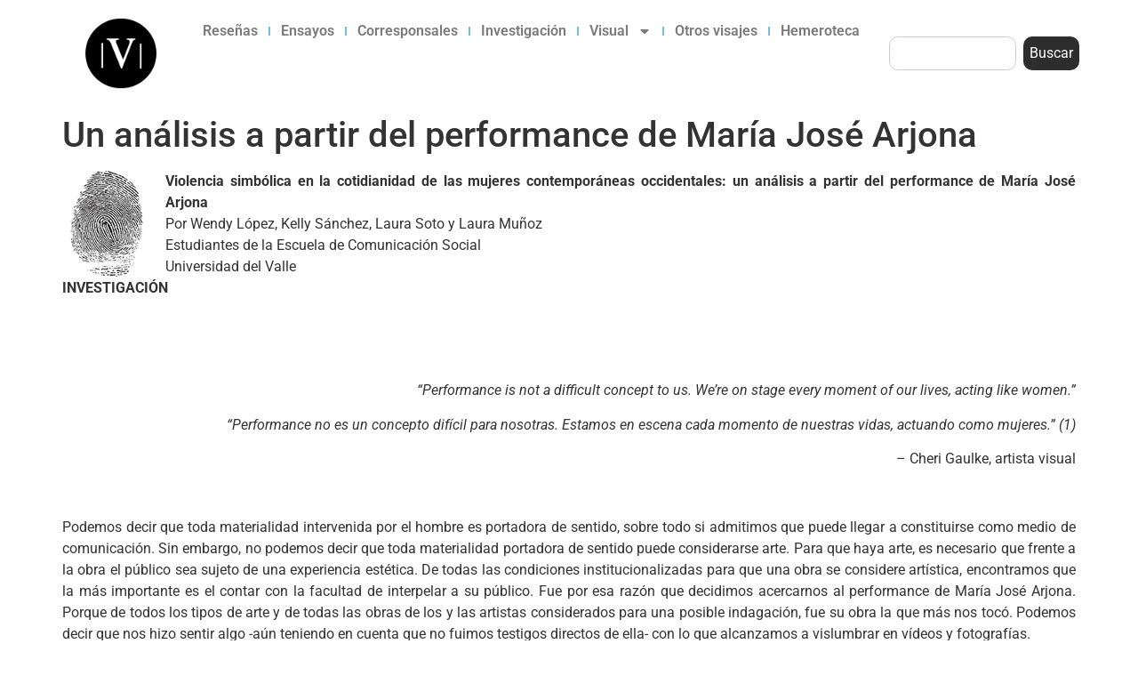

--- FILE ---
content_type: text/html; charset=UTF-8
request_url: https://www.revistavisaje.co/un-analisis-a-partir-del-performance-de-maria-jose-arjona/
body_size: 28463
content:
<!doctype html>
<html lang="es">
<head>
	<meta charset="UTF-8">
	<meta name="viewport" content="width=device-width, initial-scale=1">
	<link rel="profile" href="https://gmpg.org/xfn/11">
	<title>Un análisis a partir del performance de María José Arjona &#8211; Revista Visaje</title>
<meta name='robots' content='max-image-preview:large' />
	<style>img:is([sizes="auto" i], [sizes^="auto," i]) { contain-intrinsic-size: 3000px 1500px }</style>
	<link rel="alternate" type="application/rss+xml" title="Revista Visaje &raquo; Feed" href="https://www.revistavisaje.co/feed/" />
<link rel="alternate" type="application/rss+xml" title="Revista Visaje &raquo; Feed de los comentarios" href="https://www.revistavisaje.co/comments/feed/" />
<script>
window._wpemojiSettings = {"baseUrl":"https:\/\/s.w.org\/images\/core\/emoji\/15.0.3\/72x72\/","ext":".png","svgUrl":"https:\/\/s.w.org\/images\/core\/emoji\/15.0.3\/svg\/","svgExt":".svg","source":{"concatemoji":"https:\/\/www.revistavisaje.co\/wp-includes\/js\/wp-emoji-release.min.js?ver=6.7.4"}};
/*! This file is auto-generated */
!function(i,n){var o,s,e;function c(e){try{var t={supportTests:e,timestamp:(new Date).valueOf()};sessionStorage.setItem(o,JSON.stringify(t))}catch(e){}}function p(e,t,n){e.clearRect(0,0,e.canvas.width,e.canvas.height),e.fillText(t,0,0);var t=new Uint32Array(e.getImageData(0,0,e.canvas.width,e.canvas.height).data),r=(e.clearRect(0,0,e.canvas.width,e.canvas.height),e.fillText(n,0,0),new Uint32Array(e.getImageData(0,0,e.canvas.width,e.canvas.height).data));return t.every(function(e,t){return e===r[t]})}function u(e,t,n){switch(t){case"flag":return n(e,"\ud83c\udff3\ufe0f\u200d\u26a7\ufe0f","\ud83c\udff3\ufe0f\u200b\u26a7\ufe0f")?!1:!n(e,"\ud83c\uddfa\ud83c\uddf3","\ud83c\uddfa\u200b\ud83c\uddf3")&&!n(e,"\ud83c\udff4\udb40\udc67\udb40\udc62\udb40\udc65\udb40\udc6e\udb40\udc67\udb40\udc7f","\ud83c\udff4\u200b\udb40\udc67\u200b\udb40\udc62\u200b\udb40\udc65\u200b\udb40\udc6e\u200b\udb40\udc67\u200b\udb40\udc7f");case"emoji":return!n(e,"\ud83d\udc26\u200d\u2b1b","\ud83d\udc26\u200b\u2b1b")}return!1}function f(e,t,n){var r="undefined"!=typeof WorkerGlobalScope&&self instanceof WorkerGlobalScope?new OffscreenCanvas(300,150):i.createElement("canvas"),a=r.getContext("2d",{willReadFrequently:!0}),o=(a.textBaseline="top",a.font="600 32px Arial",{});return e.forEach(function(e){o[e]=t(a,e,n)}),o}function t(e){var t=i.createElement("script");t.src=e,t.defer=!0,i.head.appendChild(t)}"undefined"!=typeof Promise&&(o="wpEmojiSettingsSupports",s=["flag","emoji"],n.supports={everything:!0,everythingExceptFlag:!0},e=new Promise(function(e){i.addEventListener("DOMContentLoaded",e,{once:!0})}),new Promise(function(t){var n=function(){try{var e=JSON.parse(sessionStorage.getItem(o));if("object"==typeof e&&"number"==typeof e.timestamp&&(new Date).valueOf()<e.timestamp+604800&&"object"==typeof e.supportTests)return e.supportTests}catch(e){}return null}();if(!n){if("undefined"!=typeof Worker&&"undefined"!=typeof OffscreenCanvas&&"undefined"!=typeof URL&&URL.createObjectURL&&"undefined"!=typeof Blob)try{var e="postMessage("+f.toString()+"("+[JSON.stringify(s),u.toString(),p.toString()].join(",")+"));",r=new Blob([e],{type:"text/javascript"}),a=new Worker(URL.createObjectURL(r),{name:"wpTestEmojiSupports"});return void(a.onmessage=function(e){c(n=e.data),a.terminate(),t(n)})}catch(e){}c(n=f(s,u,p))}t(n)}).then(function(e){for(var t in e)n.supports[t]=e[t],n.supports.everything=n.supports.everything&&n.supports[t],"flag"!==t&&(n.supports.everythingExceptFlag=n.supports.everythingExceptFlag&&n.supports[t]);n.supports.everythingExceptFlag=n.supports.everythingExceptFlag&&!n.supports.flag,n.DOMReady=!1,n.readyCallback=function(){n.DOMReady=!0}}).then(function(){return e}).then(function(){var e;n.supports.everything||(n.readyCallback(),(e=n.source||{}).concatemoji?t(e.concatemoji):e.wpemoji&&e.twemoji&&(t(e.twemoji),t(e.wpemoji)))}))}((window,document),window._wpemojiSettings);
</script>
<style id='wp-emoji-styles-inline-css'>

	img.wp-smiley, img.emoji {
		display: inline !important;
		border: none !important;
		box-shadow: none !important;
		height: 1em !important;
		width: 1em !important;
		margin: 0 0.07em !important;
		vertical-align: -0.1em !important;
		background: none !important;
		padding: 0 !important;
	}
</style>
<link rel='stylesheet' id='wp-block-library-css' href='https://www.revistavisaje.co/wp-includes/css/dist/block-library/style.min.css?ver=6.7.4' media='all' />
<style id='classic-theme-styles-inline-css'>
/*! This file is auto-generated */
.wp-block-button__link{color:#fff;background-color:#32373c;border-radius:9999px;box-shadow:none;text-decoration:none;padding:calc(.667em + 2px) calc(1.333em + 2px);font-size:1.125em}.wp-block-file__button{background:#32373c;color:#fff;text-decoration:none}
</style>
<style id='global-styles-inline-css'>
:root{--wp--preset--aspect-ratio--square: 1;--wp--preset--aspect-ratio--4-3: 4/3;--wp--preset--aspect-ratio--3-4: 3/4;--wp--preset--aspect-ratio--3-2: 3/2;--wp--preset--aspect-ratio--2-3: 2/3;--wp--preset--aspect-ratio--16-9: 16/9;--wp--preset--aspect-ratio--9-16: 9/16;--wp--preset--color--black: #000000;--wp--preset--color--cyan-bluish-gray: #abb8c3;--wp--preset--color--white: #ffffff;--wp--preset--color--pale-pink: #f78da7;--wp--preset--color--vivid-red: #cf2e2e;--wp--preset--color--luminous-vivid-orange: #ff6900;--wp--preset--color--luminous-vivid-amber: #fcb900;--wp--preset--color--light-green-cyan: #7bdcb5;--wp--preset--color--vivid-green-cyan: #00d084;--wp--preset--color--pale-cyan-blue: #8ed1fc;--wp--preset--color--vivid-cyan-blue: #0693e3;--wp--preset--color--vivid-purple: #9b51e0;--wp--preset--gradient--vivid-cyan-blue-to-vivid-purple: linear-gradient(135deg,rgba(6,147,227,1) 0%,rgb(155,81,224) 100%);--wp--preset--gradient--light-green-cyan-to-vivid-green-cyan: linear-gradient(135deg,rgb(122,220,180) 0%,rgb(0,208,130) 100%);--wp--preset--gradient--luminous-vivid-amber-to-luminous-vivid-orange: linear-gradient(135deg,rgba(252,185,0,1) 0%,rgba(255,105,0,1) 100%);--wp--preset--gradient--luminous-vivid-orange-to-vivid-red: linear-gradient(135deg,rgba(255,105,0,1) 0%,rgb(207,46,46) 100%);--wp--preset--gradient--very-light-gray-to-cyan-bluish-gray: linear-gradient(135deg,rgb(238,238,238) 0%,rgb(169,184,195) 100%);--wp--preset--gradient--cool-to-warm-spectrum: linear-gradient(135deg,rgb(74,234,220) 0%,rgb(151,120,209) 20%,rgb(207,42,186) 40%,rgb(238,44,130) 60%,rgb(251,105,98) 80%,rgb(254,248,76) 100%);--wp--preset--gradient--blush-light-purple: linear-gradient(135deg,rgb(255,206,236) 0%,rgb(152,150,240) 100%);--wp--preset--gradient--blush-bordeaux: linear-gradient(135deg,rgb(254,205,165) 0%,rgb(254,45,45) 50%,rgb(107,0,62) 100%);--wp--preset--gradient--luminous-dusk: linear-gradient(135deg,rgb(255,203,112) 0%,rgb(199,81,192) 50%,rgb(65,88,208) 100%);--wp--preset--gradient--pale-ocean: linear-gradient(135deg,rgb(255,245,203) 0%,rgb(182,227,212) 50%,rgb(51,167,181) 100%);--wp--preset--gradient--electric-grass: linear-gradient(135deg,rgb(202,248,128) 0%,rgb(113,206,126) 100%);--wp--preset--gradient--midnight: linear-gradient(135deg,rgb(2,3,129) 0%,rgb(40,116,252) 100%);--wp--preset--font-size--small: 13px;--wp--preset--font-size--medium: 20px;--wp--preset--font-size--large: 36px;--wp--preset--font-size--x-large: 42px;--wp--preset--spacing--20: 0.44rem;--wp--preset--spacing--30: 0.67rem;--wp--preset--spacing--40: 1rem;--wp--preset--spacing--50: 1.5rem;--wp--preset--spacing--60: 2.25rem;--wp--preset--spacing--70: 3.38rem;--wp--preset--spacing--80: 5.06rem;--wp--preset--shadow--natural: 6px 6px 9px rgba(0, 0, 0, 0.2);--wp--preset--shadow--deep: 12px 12px 50px rgba(0, 0, 0, 0.4);--wp--preset--shadow--sharp: 6px 6px 0px rgba(0, 0, 0, 0.2);--wp--preset--shadow--outlined: 6px 6px 0px -3px rgba(255, 255, 255, 1), 6px 6px rgba(0, 0, 0, 1);--wp--preset--shadow--crisp: 6px 6px 0px rgba(0, 0, 0, 1);}:where(.is-layout-flex){gap: 0.5em;}:where(.is-layout-grid){gap: 0.5em;}body .is-layout-flex{display: flex;}.is-layout-flex{flex-wrap: wrap;align-items: center;}.is-layout-flex > :is(*, div){margin: 0;}body .is-layout-grid{display: grid;}.is-layout-grid > :is(*, div){margin: 0;}:where(.wp-block-columns.is-layout-flex){gap: 2em;}:where(.wp-block-columns.is-layout-grid){gap: 2em;}:where(.wp-block-post-template.is-layout-flex){gap: 1.25em;}:where(.wp-block-post-template.is-layout-grid){gap: 1.25em;}.has-black-color{color: var(--wp--preset--color--black) !important;}.has-cyan-bluish-gray-color{color: var(--wp--preset--color--cyan-bluish-gray) !important;}.has-white-color{color: var(--wp--preset--color--white) !important;}.has-pale-pink-color{color: var(--wp--preset--color--pale-pink) !important;}.has-vivid-red-color{color: var(--wp--preset--color--vivid-red) !important;}.has-luminous-vivid-orange-color{color: var(--wp--preset--color--luminous-vivid-orange) !important;}.has-luminous-vivid-amber-color{color: var(--wp--preset--color--luminous-vivid-amber) !important;}.has-light-green-cyan-color{color: var(--wp--preset--color--light-green-cyan) !important;}.has-vivid-green-cyan-color{color: var(--wp--preset--color--vivid-green-cyan) !important;}.has-pale-cyan-blue-color{color: var(--wp--preset--color--pale-cyan-blue) !important;}.has-vivid-cyan-blue-color{color: var(--wp--preset--color--vivid-cyan-blue) !important;}.has-vivid-purple-color{color: var(--wp--preset--color--vivid-purple) !important;}.has-black-background-color{background-color: var(--wp--preset--color--black) !important;}.has-cyan-bluish-gray-background-color{background-color: var(--wp--preset--color--cyan-bluish-gray) !important;}.has-white-background-color{background-color: var(--wp--preset--color--white) !important;}.has-pale-pink-background-color{background-color: var(--wp--preset--color--pale-pink) !important;}.has-vivid-red-background-color{background-color: var(--wp--preset--color--vivid-red) !important;}.has-luminous-vivid-orange-background-color{background-color: var(--wp--preset--color--luminous-vivid-orange) !important;}.has-luminous-vivid-amber-background-color{background-color: var(--wp--preset--color--luminous-vivid-amber) !important;}.has-light-green-cyan-background-color{background-color: var(--wp--preset--color--light-green-cyan) !important;}.has-vivid-green-cyan-background-color{background-color: var(--wp--preset--color--vivid-green-cyan) !important;}.has-pale-cyan-blue-background-color{background-color: var(--wp--preset--color--pale-cyan-blue) !important;}.has-vivid-cyan-blue-background-color{background-color: var(--wp--preset--color--vivid-cyan-blue) !important;}.has-vivid-purple-background-color{background-color: var(--wp--preset--color--vivid-purple) !important;}.has-black-border-color{border-color: var(--wp--preset--color--black) !important;}.has-cyan-bluish-gray-border-color{border-color: var(--wp--preset--color--cyan-bluish-gray) !important;}.has-white-border-color{border-color: var(--wp--preset--color--white) !important;}.has-pale-pink-border-color{border-color: var(--wp--preset--color--pale-pink) !important;}.has-vivid-red-border-color{border-color: var(--wp--preset--color--vivid-red) !important;}.has-luminous-vivid-orange-border-color{border-color: var(--wp--preset--color--luminous-vivid-orange) !important;}.has-luminous-vivid-amber-border-color{border-color: var(--wp--preset--color--luminous-vivid-amber) !important;}.has-light-green-cyan-border-color{border-color: var(--wp--preset--color--light-green-cyan) !important;}.has-vivid-green-cyan-border-color{border-color: var(--wp--preset--color--vivid-green-cyan) !important;}.has-pale-cyan-blue-border-color{border-color: var(--wp--preset--color--pale-cyan-blue) !important;}.has-vivid-cyan-blue-border-color{border-color: var(--wp--preset--color--vivid-cyan-blue) !important;}.has-vivid-purple-border-color{border-color: var(--wp--preset--color--vivid-purple) !important;}.has-vivid-cyan-blue-to-vivid-purple-gradient-background{background: var(--wp--preset--gradient--vivid-cyan-blue-to-vivid-purple) !important;}.has-light-green-cyan-to-vivid-green-cyan-gradient-background{background: var(--wp--preset--gradient--light-green-cyan-to-vivid-green-cyan) !important;}.has-luminous-vivid-amber-to-luminous-vivid-orange-gradient-background{background: var(--wp--preset--gradient--luminous-vivid-amber-to-luminous-vivid-orange) !important;}.has-luminous-vivid-orange-to-vivid-red-gradient-background{background: var(--wp--preset--gradient--luminous-vivid-orange-to-vivid-red) !important;}.has-very-light-gray-to-cyan-bluish-gray-gradient-background{background: var(--wp--preset--gradient--very-light-gray-to-cyan-bluish-gray) !important;}.has-cool-to-warm-spectrum-gradient-background{background: var(--wp--preset--gradient--cool-to-warm-spectrum) !important;}.has-blush-light-purple-gradient-background{background: var(--wp--preset--gradient--blush-light-purple) !important;}.has-blush-bordeaux-gradient-background{background: var(--wp--preset--gradient--blush-bordeaux) !important;}.has-luminous-dusk-gradient-background{background: var(--wp--preset--gradient--luminous-dusk) !important;}.has-pale-ocean-gradient-background{background: var(--wp--preset--gradient--pale-ocean) !important;}.has-electric-grass-gradient-background{background: var(--wp--preset--gradient--electric-grass) !important;}.has-midnight-gradient-background{background: var(--wp--preset--gradient--midnight) !important;}.has-small-font-size{font-size: var(--wp--preset--font-size--small) !important;}.has-medium-font-size{font-size: var(--wp--preset--font-size--medium) !important;}.has-large-font-size{font-size: var(--wp--preset--font-size--large) !important;}.has-x-large-font-size{font-size: var(--wp--preset--font-size--x-large) !important;}
:where(.wp-block-post-template.is-layout-flex){gap: 1.25em;}:where(.wp-block-post-template.is-layout-grid){gap: 1.25em;}
:where(.wp-block-columns.is-layout-flex){gap: 2em;}:where(.wp-block-columns.is-layout-grid){gap: 2em;}
:root :where(.wp-block-pullquote){font-size: 1.5em;line-height: 1.6;}
</style>
<link rel='stylesheet' id='hello-elementor-css' href='https://www.revistavisaje.co/wp-content/themes/hello-elementor/style.min.css?ver=3.1.1' media='all' />
<link rel='stylesheet' id='hello-elementor-theme-style-css' href='https://www.revistavisaje.co/wp-content/themes/hello-elementor/theme.min.css?ver=3.1.1' media='all' />
<link rel='stylesheet' id='hello-elementor-header-footer-css' href='https://www.revistavisaje.co/wp-content/themes/hello-elementor/header-footer.min.css?ver=3.1.1' media='all' />
<link rel='stylesheet' id='elementor-frontend-css' href='https://www.revistavisaje.co/wp-content/plugins/elementor/assets/css/frontend.min.css?ver=3.28.4' media='all' />
<link rel='stylesheet' id='elementor-post-7679-css' href='https://www.revistavisaje.co/wp-content/uploads/elementor/css/post-7679.css?ver=1768513130' media='all' />
<link rel='stylesheet' id='widget-image-css' href='https://www.revistavisaje.co/wp-content/plugins/elementor/assets/css/widget-image.min.css?ver=3.28.4' media='all' />
<link rel='stylesheet' id='widget-nav-menu-css' href='https://www.revistavisaje.co/wp-content/plugins/elementor-pro/assets/css/widget-nav-menu.min.css?ver=3.25.4' media='all' />
<link rel='stylesheet' id='widget-search-css' href='https://www.revistavisaje.co/wp-content/plugins/elementor-pro/assets/css/widget-search.min.css?ver=3.25.4' media='all' />
<link rel='stylesheet' id='e-popup-style-css' href='https://www.revistavisaje.co/wp-content/plugins/elementor-pro/assets/css/conditionals/popup.min.css?ver=3.25.4' media='all' />
<link rel='stylesheet' id='elementor-post-7688-css' href='https://www.revistavisaje.co/wp-content/uploads/elementor/css/post-7688.css?ver=1768513130' media='all' />
<link rel='stylesheet' id='elementor-post-7787-css' href='https://www.revistavisaje.co/wp-content/uploads/elementor/css/post-7787.css?ver=1768513130' media='all' />
<link rel='stylesheet' id='elementor-gf-local-roboto-css' href='https://www.revistavisaje.co/wp-content/uploads/elementor/google-fonts/css/roboto.css?ver=1747257904' media='all' />
<link rel='stylesheet' id='elementor-gf-local-robotoslab-css' href='https://www.revistavisaje.co/wp-content/uploads/elementor/google-fonts/css/robotoslab.css?ver=1747257919' media='all' />
<script src="https://www.revistavisaje.co/wp-includes/js/jquery/jquery.min.js?ver=3.7.1" id="jquery-core-js"></script>
<script src="https://www.revistavisaje.co/wp-includes/js/jquery/jquery-migrate.min.js?ver=3.4.1" id="jquery-migrate-js"></script>
<link rel="https://api.w.org/" href="https://www.revistavisaje.co/wp-json/" /><link rel="alternate" title="JSON" type="application/json" href="https://www.revistavisaje.co/wp-json/wp/v2/posts/4645" /><link rel="EditURI" type="application/rsd+xml" title="RSD" href="https://www.revistavisaje.co/xmlrpc.php?rsd" />
<meta name="generator" content="WordPress 6.7.4" />
<link rel="canonical" href="https://www.revistavisaje.co/un-analisis-a-partir-del-performance-de-maria-jose-arjona/" />
<link rel='shortlink' href='https://www.revistavisaje.co/?p=4645' />
<link rel="alternate" title="oEmbed (JSON)" type="application/json+oembed" href="https://www.revistavisaje.co/wp-json/oembed/1.0/embed?url=https%3A%2F%2Fwww.revistavisaje.co%2Fun-analisis-a-partir-del-performance-de-maria-jose-arjona%2F" />
<link rel="alternate" title="oEmbed (XML)" type="text/xml+oembed" href="https://www.revistavisaje.co/wp-json/oembed/1.0/embed?url=https%3A%2F%2Fwww.revistavisaje.co%2Fun-analisis-a-partir-del-performance-de-maria-jose-arjona%2F&#038;format=xml" />
<meta name="generator" content="Elementor 3.28.4; features: e_font_icon_svg, additional_custom_breakpoints, e_local_google_fonts, e_element_cache; settings: css_print_method-external, google_font-enabled, font_display-swap">
			<style>
				.e-con.e-parent:nth-of-type(n+4):not(.e-lazyloaded):not(.e-no-lazyload),
				.e-con.e-parent:nth-of-type(n+4):not(.e-lazyloaded):not(.e-no-lazyload) * {
					background-image: none !important;
				}
				@media screen and (max-height: 1024px) {
					.e-con.e-parent:nth-of-type(n+3):not(.e-lazyloaded):not(.e-no-lazyload),
					.e-con.e-parent:nth-of-type(n+3):not(.e-lazyloaded):not(.e-no-lazyload) * {
						background-image: none !important;
					}
				}
				@media screen and (max-height: 640px) {
					.e-con.e-parent:nth-of-type(n+2):not(.e-lazyloaded):not(.e-no-lazyload),
					.e-con.e-parent:nth-of-type(n+2):not(.e-lazyloaded):not(.e-no-lazyload) * {
						background-image: none !important;
					}
				}
			</style>
			<link rel="icon" href="https://www.revistavisaje.co/wp-content/uploads/2024/12/logo-revista-visaje-2-150x150.webp" sizes="32x32" />
<link rel="icon" href="https://www.revistavisaje.co/wp-content/uploads/2024/12/logo-revista-visaje-2-300x300.webp" sizes="192x192" />
<link rel="apple-touch-icon" href="https://www.revistavisaje.co/wp-content/uploads/2024/12/logo-revista-visaje-2-300x300.webp" />
<meta name="msapplication-TileImage" content="https://www.revistavisaje.co/wp-content/uploads/2024/12/logo-revista-visaje-2-300x300.webp" />
</head>
<body class="post-template-default single single-post postid-4645 single-format-standard wp-custom-logo elementor-default elementor-kit-7679">


<a class="skip-link screen-reader-text" href="#content">Ir al contenido</a>

		<div data-elementor-type="header" data-elementor-id="7688" class="elementor elementor-7688 elementor-location-header" data-elementor-post-type="elementor_library">
			<div class="elementor-element elementor-element-8d1950c e-flex e-con-boxed e-con e-parent" data-id="8d1950c" data-element_type="container">
					<div class="e-con-inner">
		<div class="elementor-element elementor-element-bce1fb2 e-con-full e-flex e-con e-child" data-id="bce1fb2" data-element_type="container">
				<div class="elementor-element elementor-element-3d9b41a elementor-widget elementor-widget-theme-site-logo elementor-widget-image" data-id="3d9b41a" data-element_type="widget" data-widget_type="theme-site-logo.default">
				<div class="elementor-widget-container">
											<a href="https://www.revistavisaje.co">
			<img fetchpriority="high" width="800" height="800" src="https://www.revistavisaje.co/wp-content/uploads/2024/12/logo-revista-visaje-2.webp" class="attachment-full size-full wp-image-7693" alt="" srcset="https://www.revistavisaje.co/wp-content/uploads/2024/12/logo-revista-visaje-2.webp 800w, https://www.revistavisaje.co/wp-content/uploads/2024/12/logo-revista-visaje-2-300x300.webp 300w, https://www.revistavisaje.co/wp-content/uploads/2024/12/logo-revista-visaje-2-150x150.webp 150w, https://www.revistavisaje.co/wp-content/uploads/2024/12/logo-revista-visaje-2-768x768.webp 768w" sizes="(max-width: 800px) 100vw, 800px" />				</a>
											</div>
				</div>
				</div>
		<div class="elementor-element elementor-element-b98fb23 e-con-full e-flex e-con e-child" data-id="b98fb23" data-element_type="container">
				<div class="elementor-element elementor-element-28ed744 elementor-nav-menu__align-center elementor-nav-menu--dropdown-tablet elementor-nav-menu__text-align-aside elementor-nav-menu--toggle elementor-nav-menu--burger elementor-widget elementor-widget-nav-menu" data-id="28ed744" data-element_type="widget" data-settings="{&quot;layout&quot;:&quot;horizontal&quot;,&quot;submenu_icon&quot;:{&quot;value&quot;:&quot;&lt;svg class=\&quot;e-font-icon-svg e-fas-caret-down\&quot; viewBox=\&quot;0 0 320 512\&quot; xmlns=\&quot;http:\/\/www.w3.org\/2000\/svg\&quot;&gt;&lt;path d=\&quot;M31.3 192h257.3c17.8 0 26.7 21.5 14.1 34.1L174.1 354.8c-7.8 7.8-20.5 7.8-28.3 0L17.2 226.1C4.6 213.5 13.5 192 31.3 192z\&quot;&gt;&lt;\/path&gt;&lt;\/svg&gt;&quot;,&quot;library&quot;:&quot;fa-solid&quot;},&quot;toggle&quot;:&quot;burger&quot;}" data-widget_type="nav-menu.default">
				<div class="elementor-widget-container">
								<nav aria-label="Menu" class="elementor-nav-menu--main elementor-nav-menu__container elementor-nav-menu--layout-horizontal e--pointer-background e--animation-fade">
				<ul id="menu-1-28ed744" class="elementor-nav-menu"><li class="menu-item menu-item-type-post_type menu-item-object-page menu-item-558"><a href="https://www.revistavisaje.co/resenas/" class="elementor-item">Reseñas</a></li>
<li class="menu-item menu-item-type-post_type menu-item-object-page menu-item-560"><a href="https://www.revistavisaje.co/ensayos/" class="elementor-item">Ensayos</a></li>
<li class="menu-item menu-item-type-post_type menu-item-object-page menu-item-410"><a href="https://www.revistavisaje.co/corresponsales/" class="elementor-item">Corresponsales</a></li>
<li class="menu-item menu-item-type-post_type menu-item-object-page menu-item-1610"><a href="https://www.revistavisaje.co/investigacion/" class="elementor-item">Investigación</a></li>
<li class="menu-item menu-item-type-post_type menu-item-object-page menu-item-has-children menu-item-1453"><a href="https://www.revistavisaje.co/visual/" class="elementor-item">Visual</a>
<ul class="sub-menu elementor-nav-menu--dropdown">
	<li class="menu-item menu-item-type-post_type menu-item-object-page menu-item-1399"><a href="https://www.revistavisaje.co/notas-locales/" class="elementor-sub-item">Notas Locales</a></li>
	<li class="menu-item menu-item-type-post_type menu-item-object-page menu-item-1454"><a href="https://www.revistavisaje.co/visual/curadurias/" class="elementor-sub-item">Selecciones</a></li>
</ul>
</li>
<li class="menu-item menu-item-type-post_type menu-item-object-page menu-item-348"><a href="https://www.revistavisaje.co/otros-visajes/" class="elementor-item">Otros visajes</a></li>
<li class="menu-item menu-item-type-post_type menu-item-object-page menu-item-347"><a href="https://www.revistavisaje.co/hemeroteca/" class="elementor-item">Hemeroteca</a></li>
</ul>			</nav>
					<div class="elementor-menu-toggle" role="button" tabindex="0" aria-label="Menu Toggle" aria-expanded="false">
			<svg aria-hidden="true" role="presentation" class="elementor-menu-toggle__icon--open e-font-icon-svg e-fas-home" viewBox="0 0 576 512" xmlns="http://www.w3.org/2000/svg"><path d="M280.37 148.26L96 300.11V464a16 16 0 0 0 16 16l112.06-.29a16 16 0 0 0 15.92-16V368a16 16 0 0 1 16-16h64a16 16 0 0 1 16 16v95.64a16 16 0 0 0 16 16.05L464 480a16 16 0 0 0 16-16V300L295.67 148.26a12.19 12.19 0 0 0-15.3 0zM571.6 251.47L488 182.56V44.05a12 12 0 0 0-12-12h-56a12 12 0 0 0-12 12v72.61L318.47 43a48 48 0 0 0-61 0L4.34 251.47a12 12 0 0 0-1.6 16.9l25.5 31A12 12 0 0 0 45.15 301l235.22-193.74a12.19 12.19 0 0 1 15.3 0L530.9 301a12 12 0 0 0 16.9-1.6l25.5-31a12 12 0 0 0-1.7-16.93z"></path></svg><svg aria-hidden="true" role="presentation" class="elementor-menu-toggle__icon--close e-font-icon-svg e-eicon-close" viewBox="0 0 1000 1000" xmlns="http://www.w3.org/2000/svg"><path d="M742 167L500 408 258 167C246 154 233 150 217 150 196 150 179 158 167 167 154 179 150 196 150 212 150 229 154 242 171 254L408 500 167 742C138 771 138 800 167 829 196 858 225 858 254 829L496 587 738 829C750 842 767 846 783 846 800 846 817 842 829 829 842 817 846 804 846 783 846 767 842 750 829 737L588 500 833 258C863 229 863 200 833 171 804 137 775 137 742 167Z"></path></svg>			<span class="elementor-screen-only">Menu</span>
		</div>
					<nav class="elementor-nav-menu--dropdown elementor-nav-menu__container" aria-hidden="true">
				<ul id="menu-2-28ed744" class="elementor-nav-menu"><li class="menu-item menu-item-type-post_type menu-item-object-page menu-item-558"><a href="https://www.revistavisaje.co/resenas/" class="elementor-item" tabindex="-1">Reseñas</a></li>
<li class="menu-item menu-item-type-post_type menu-item-object-page menu-item-560"><a href="https://www.revistavisaje.co/ensayos/" class="elementor-item" tabindex="-1">Ensayos</a></li>
<li class="menu-item menu-item-type-post_type menu-item-object-page menu-item-410"><a href="https://www.revistavisaje.co/corresponsales/" class="elementor-item" tabindex="-1">Corresponsales</a></li>
<li class="menu-item menu-item-type-post_type menu-item-object-page menu-item-1610"><a href="https://www.revistavisaje.co/investigacion/" class="elementor-item" tabindex="-1">Investigación</a></li>
<li class="menu-item menu-item-type-post_type menu-item-object-page menu-item-has-children menu-item-1453"><a href="https://www.revistavisaje.co/visual/" class="elementor-item" tabindex="-1">Visual</a>
<ul class="sub-menu elementor-nav-menu--dropdown">
	<li class="menu-item menu-item-type-post_type menu-item-object-page menu-item-1399"><a href="https://www.revistavisaje.co/notas-locales/" class="elementor-sub-item" tabindex="-1">Notas Locales</a></li>
	<li class="menu-item menu-item-type-post_type menu-item-object-page menu-item-1454"><a href="https://www.revistavisaje.co/visual/curadurias/" class="elementor-sub-item" tabindex="-1">Selecciones</a></li>
</ul>
</li>
<li class="menu-item menu-item-type-post_type menu-item-object-page menu-item-348"><a href="https://www.revistavisaje.co/otros-visajes/" class="elementor-item" tabindex="-1">Otros visajes</a></li>
<li class="menu-item menu-item-type-post_type menu-item-object-page menu-item-347"><a href="https://www.revistavisaje.co/hemeroteca/" class="elementor-item" tabindex="-1">Hemeroteca</a></li>
</ul>			</nav>
						</div>
				</div>
				</div>
				<div class="elementor-element elementor-element-a59e6e8 elementor-widget elementor-widget-search" data-id="a59e6e8" data-element_type="widget" data-settings="{&quot;submit_trigger&quot;:&quot;click_submit&quot;,&quot;pagination_type_options&quot;:&quot;none&quot;}" data-widget_type="search.default">
				<div class="elementor-widget-container">
							<search class="e-search hidden" role="search">
			<form class="e-search-form" action="https://www.revistavisaje.co" method="get">

				
				<label class="e-search-label" for="search-a59e6e8">
					<span class="elementor-screen-only">
						Search					</span>
									</label>

				<div class="e-search-input-wrapper">
					<input id="search-a59e6e8" placeholder="Buscar..." class="e-search-input" type="search" name="s" value="" autocomplete="off" role="combobox" aria-autocomplete="list" aria-expanded="false" aria-controls="results-a59e6e8" aria-haspopup="listbox">
					<svg aria-hidden="true" class="e-font-icon-svg e-fas-times" viewBox="0 0 352 512" xmlns="http://www.w3.org/2000/svg"><path d="M242.72 256l100.07-100.07c12.28-12.28 12.28-32.19 0-44.48l-22.24-22.24c-12.28-12.28-32.19-12.28-44.48 0L176 189.28 75.93 89.21c-12.28-12.28-32.19-12.28-44.48 0L9.21 111.45c-12.28 12.28-12.28 32.19 0 44.48L109.28 256 9.21 356.07c-12.28 12.28-12.28 32.19 0 44.48l22.24 22.24c12.28 12.28 32.2 12.28 44.48 0L176 322.72l100.07 100.07c12.28 12.28 32.2 12.28 44.48 0l22.24-22.24c12.28-12.28 12.28-32.19 0-44.48L242.72 256z"></path></svg>										<output id="results-a59e6e8" class="e-search-results-container hide-loader" aria-live="polite" aria-atomic="true" aria-label="Results for search" tabindex="0">
						<div class="e-search-results"></div>
											</output>
									</div>
				
				
				<button class="e-search-submit  " type="submit">
					
					<span class="">
						Buscar					</span>
				</button>
				<input type="hidden" name="e_search_props" value="a59e6e8-7688">
			</form>
		</search>
						</div>
				</div>
					</div>
				</div>
				</div>
		
<main id="content" class="site-main post-4645 post type-post status-publish format-standard has-post-thumbnail hentry category-_edicion4 category-categorias category-ensayos category-mirada-desviada">

			<div class="page-header">
			<h1 class="entry-title">Un análisis a partir del performance de María José Arjona</h1>		</div>
	
	<div class="page-content">
		<p style="text-align: justify;"><strong><img decoding="async" class="alignleft size-full wp-image-988" src="https://www.revistavisaje.co/wp-content/uploads/2013/06/IDENTIDAD_.png" alt="" width="100" height="119" />Violencia simbólica en la cotidianidad de las mujeres contemporáneas occidentales: un análisis a partir del performance de María José Arjona</strong><br />
Por Wendy López, Kelly Sánchez, Laura Soto y Laura Muñoz<br />
Estudiantes de la Escuela de Comunicación Social<br />
Universidad del Valle<br />
<strong>INVESTIGACIÓN</strong></p>
<p><span style="color: #ffffff;">.</span></p>
<p style="text-align: justify;"><span style="color: #ffffff;">.</span></p>
<p style="text-align: right;"><em>“Performance is not a difficult concept to us. We’re on stage every moment of our lives, acting like women.”</em></p>
<p style="text-align: right;"><em>“Performance no es un concepto difícil para nosotras. Estamos en escena cada momento de nuestras vidas, actuando como mujeres.” (1)</em></p>
<p style="text-align: right;">&#8211; Cheri Gaulke, artista visual</p>
<p style="text-align: right;"><span style="color: #ffffff;">.</span></p>
<p style="text-align: justify;">Podemos decir que toda materialidad intervenida por el hombre es portadora de sentido, sobre todo si admitimos que puede llegar a constituirse como medio de comunicación. Sin embargo, no podemos decir que toda materialidad portadora de sentido puede considerarse arte. Para que haya arte, es necesario que frente a la obra el público sea sujeto de una experiencia estética. De todas las condiciones institucionalizadas para que una obra se considere artística, encontramos que la más importante es el contar con la facultad de interpelar a su público. Fue por esa razón que decidimos acercarnos al performance de María José Arjona. Porque de todos los tipos de arte y de todas las obras de los y las artistas considerados para una posible indagación, fue su obra la que más nos tocó. Podemos decir que nos hizo sentir algo -aún teniendo en cuenta que no fuimos testigos directos de ella- con lo que alcanzamos a vislumbrar en vídeos y fotografías.</p>
<p style="text-align: justify;">Decir que gracias al performance de María José Arjona fuimos objeto de una experiencia estética, no quiere decir que esa experiencia haya sido, en principio, del todo positiva. Como se dice en <em>¿Qué es la experiencia estética?</em> (Valencia, 2010), la sensación tras el tope con la obra puede tornarse de malestar en vez de satisfacción. Lo anterior no quiere decir que si la sensación es negativa la obra haya perdido su valor, por el contrario; se considera especialmente interesante cuando alcanza las fibras más íntimas del público.</p>
<p style="text-align: justify;">Después de enfrentarnos con la obra de Arjona quedamos, de hecho, más impactadas de forma negativa que positiva. El acudir a la agresión del cuerpo para transmitir una idea, el planear performances de extensión indefinida donde se pone a prueba la resistencia mental y física, el uso de elementos potencialmente peligrosos como punzones, correas y cuchillas… nos causaba más molestia que agrado. Nuestro entendimiento se llenó de preguntas, de críticas e incluso de ataques. Primero, no comprendíamos por qué alguien optaba por llevar al límite su cuerpo para hacer arte, en lugar de pintar o actuar, por ejemplo; y segundo, no conseguíamos imprimirle sentido al uso específico de los elementos ahí dispuestos. Lo único de lo que teníamos claridad era que su obra causaba algo en nosotras, y de que ese algo resultaba inaprensible para nuestras mentes.</p>
<p style="text-align: justify;">En su libro, Valencia es claro al afirmar que para que el encuentro entre espectador y obra lleve a una instancia de conocimiento debe existir diálogo. Y que para que ese diálogo sea efectivo, es decir, se dé en dos vías, es necesario que eso que Gadamer llamó “horizontes” estén al mismo nivel y puedan fusionarse. Esos horizontes no son más que la tradición en la que están inscritos obra y espectador respectivamente, entendiendo tradición como la carga histórica presente en cada cosa sobre la faz de la tierra, y que agrupa creencias, prácticas y saberes sobre las que se fundamenta cada cosa posterior a otra en el curso del tiempo.</p>
<p style="text-align: justify;">La experiencia estética es, no obstante, una instancia inicial del encuentro obra-espectador. En una instancia posterior, y podríamos decir más profunda, aparece la experiencia hermenéutica, tomada en <em>¿Qué es la experiencia estética?</em> (Valencia, 2010) como el momento en que de la observación el público pasa al intento de interpretación. La primera impresión que nos llevamos con la obra de la artista sujeto de investigación, puede considerarse experiencia estética. Sin embargo, en el momento en que empezamos a tratar de responder nuestras preguntas volviendo a la obra, es decir cuando nos adentramos en una fase de conocimiento, evolucionamos a hacia una experiencia hermenéutica.</p>
<p style="text-align: justify;">En la búsqueda por darle nombre a ese aspecto de la obra de Arjona que conseguía interpelarnos, cometimos varios errores. El primero de ellos, y que Valencia señala en su libro, es ir a la obra con la intención no de escuchar eso que tiene para decirnos, sino de reforzar nuestras posturas a priori. Como en las relaciones interpersonales, no existe diálogo si no se pregunta de un lado; pero tampoco si no estamos dispuestos a escuchar las respuestas del otro.</p>
<p style="text-align: justify;">Fue muy difícil para nosotras, en principio, hacernos conscientes de nuestra tradición y evitar que afectara nuestra interpretación. Sabíamos, no obstante, que librarse de esa tradición es imposible, precisamente porque constituye lo que somos. Pero también sabíamos que sí era posible liberarnos de prejuicios y abrirnos hacia nuevas formas de relacionarnos, en este caso, con lo que considerábamos violencia contra la mujer en la cultura occidental. Que la artista usaba el dolor para ocultar la ausencia de una buena idea o que sus acciones no tenían un objetivo más allá del espectáculo, dejaron de ser nuestros argumentos. Poco a poco fuimos logrando ese diálogo, a medida que íbamos consolidando una experiencia hermenéutica.</p>
<p style="text-align: justify;">El primer paso en este tránsito hacia la comprensión de la obra de Arjona, apelando precisamente a lecturas anteriores, fue retomar la posición de Rubén Darío Yepes en su libro <em>La Política del Arte</em> (Yepes Muñoz, 2012). En él, Yepes habla sobre lo que puede considerarse arte político y sobre el por qué la obra de algunos autores colombianos puede o no entrar dentro de esa distinción. Los postulados de Yepes son, en su mayoría, tomados de Jacques Rancière (2), en los diferentes textos donde el autor francés se refiere a conceptos como política, police, estética, espacio público, esfera pública, redistribución de lo sensible… de los cuales nos valimos para tratar de entender un aspecto que consideramos fundamental: la dimensión política del arte.</p>
<p style="text-align: justify;"><span style="color: #ffffff;">.</span></p>
<p style="text-align: justify;"><strong><em>El cuerpo propicia acciones políticas: formas de ser y actuar</em></strong></p>
<p style="text-align: justify;">El análisis político de la obra de Arjona surgió cuando consideramos al performance como modo de transmisión e intervención social. Desde ahí iniciamos una exploración que nos condujo a la definición de arte político encontrada en el libro de Yepes. El primer postulado se refiere al hecho de que lo político del arte se da gracias a la relación entre estética y política.</p>
<p style="text-align: justify;">Según Yepes, Rancière propone algunas características para hablar de arte político, entre ellas la distribución de lo sensible. Lo anterior consiste en lograr, a través del arte y sus cualidades estéticas, una emergencia de lo invisible y lo indecible, una redistribución de roles sociales, una emancipación frente a las instituciones que regulan las formas de ser de la sociedad. En este sentido las obras de arte deben comunicar y proponer nuevas formas de sentir.</p>
<p style="text-align: justify;">En los performances de Arjona los signos y las cualidades estéticas son impactantes, al punto de hacernos sentir que exhibe rasgos de violencia en contra de la mujer. Los performances que decidimos analizar están dentro de un espacio público (espacio físico cargado de signos y convenciones sociales que lo llenan de sentido), el cual es posible por la esfera pública o de comunicación. Dicha esfera supone que los asistentes son aptos para una lectura de la obra y por lo tanto aptos para tomar una posición frente a ella. Yepes, comentando a Rancière, menciona que el arte político “posibilita la emergencia de otras formas de ser y propicia formas de empoderamiento y agencia” (Yepes Muñoz, 2012, pág. 21) cuando interpela, sugestiona y genera sensaciones o reflexiones en el espectador. Es muy usual que los performances intenten la subversión de signos para interpelar a las personas. Esto último, algo que Arjona sabe lograr.</p>
<p style="text-align: justify;"><a href="https://www.revistavisaje.co/wp-content/uploads/2015/08/3.jpg"><img decoding="async" class="aligncenter size-full wp-image-4616" src="https://www.revistavisaje.co/wp-content/uploads/2015/08/3.jpg" alt="3" width="1200" height="743" srcset="https://www.revistavisaje.co/wp-content/uploads/2015/08/3.jpg 1200w, https://www.revistavisaje.co/wp-content/uploads/2015/08/3-300x186.jpg 300w, https://www.revistavisaje.co/wp-content/uploads/2015/08/3-1024x634.jpg 1024w" sizes="(max-width: 1200px) 100vw, 1200px" /></a></p>
<p style="text-align: justify;">Ahora bien, enfocándonos en el corpus escogido, identificamos que en la obra de Arjona hay una constante invitación a que el público participe. Un público que se deja seducir por los retos que la artista impone, asistentes que abandonan sus roles sociales para entrar, como en un juego, en las dinámicas propuestas por el performance. Arjona pone a disposición su cuerpo, el cual al estar sujeto, con poca ropa y de cierta manera agredido, puede despertar sensaciones que van desde el reconocimiento, pasan por el desespero, el miedo y la compasión y llegan hasta el deseo. Esta interpelación que hace con su cuerpo y esa posibilidad que le brinda a los espectadores de hacer parte de la obra, es lo que podríamos considerar la redistribución de lo sensible. Hay libertad para que los espectadores reaccionen e intervengan, pero sea cual sea la actitud que tomen, es evidente que se les invita a la autocuestión. Como las reacciones son muchas y no se pueden abarcar y mucho menos predecir, el hecho de que la artista ponga a pensar a sus espectadores en posibles maneras de hacer, actuar e intervenir es un acto político.</p>
<p style="text-align: justify;">El performance <strong><em>Los objetos de deseo</em></strong> es contundente a la hora de rescatar el aspecto político de la obra a través de la redistribución de lo sensible. Los espectadores saben que la artista guarda un diamante en la boca, el cual pueden conservar si logran extraer. Tienen dos alternativas, no son las únicas pero sí las que primero vienen a la mente teniendo en cuenta que Arjona, al estar atada, luce débil: usan la violencia y lo sacan a la fuerza o buscan una estrategia sutil para conseguirlo. Dada la situación, todo el que desee participar del performance utilizará su creatividad, fuerza y modos de hacer de distintas maneras.</p>
<p style="text-align: justify;">Por otro lado tenemos el performance <strong><em>Sobre el conocimiento y la liberación</em></strong>, en el que los asistentes deben liberarla, y el performance <strong><em>Sobre la suerte, el destino y la elección</em></strong>, en el que los participantes juegan con la artista a los dados y pueden hacerle lo que les parezca, siempre y cuando ella pueda hacerles lo mismo. Entonces, si consideramos que dicha dinámica es un intento de transferencia de ideas sobre el ejercicio de poder, la mujer y la violencia, la obra de Arjona cumple con el propósito de la distribución de lo sensible. Y la participación que la artista propicia para su público sería un intento de movilización.</p>
<p style="text-align: justify;">En este sentido se cumple el hecho de que el arte político muestra lo invisible, vehicula ideas y distribuye roles sociales. De los performances de Arjona no se podrían sacar conclusiones absolutas pero sí analizar ciertos patrones comportamentales frente a la figura femenina. Entendemos que Yepes plantee que una obra no es política sólo por tocar temas políticos y hacer un proceso de distribución de lo sensible; sino también por vigilar la relación entre la obra y su contexto. Para nosotras, sin embargo, por lo pronto es primordial comprender cómo a través del lenguaje del performance se vehiculan ideas. Entrar en una discusión acerca de si, por el tipo de investigación que le respalda y su presentación en espacios consagrados por el mundo del arte, termina o no fortaleciendo las instituciones que se propone criticar excede, por ahora, nuestros propósitos.</p>
<p style="text-align: justify;"><span style="color: #ffffff;">.</span></p>
<p style="text-align: justify;"><strong><em>Un performance de lo performativo de la vida misma</em></strong></p>
<p style="text-align: justify;">De entrada, la obra de María José Arjona nos arrojó a una categoría, hasta ese momento poco explorada por nosotras, denominada <em>performance</em>. Por lo anterior, el primer reto de nuestra investigación fue comprender la noción de aquello que nos parecía una mezcla interesante de movimientos, atuendos, expresiones corporales, resistencia, teatralidad, posturas y riesgos soportados en el cuerpo de una mujer. En últimas, una serie de signos dispuestos por Arjona para inquietar.</p>
<p style="text-align: justify;">Para empezar, la traducción de la expresión inglesa <em>performance art</em> nos habló de un arte en vivo, sin embargo no resultaba suficiente e iniciamos otra búsqueda, la cual nos mostró que el término no es de fácil comprensión. La dificultad para traducirlo y las discusiones que artistas, académicos y activistas han tenido para definirlo son la razón.</p>
<p style="text-align: justify;">Diana Taylor en su ensayo <em>Hacia una definición del performance</em> (Taylor, 2002), señala lo problemático que es definir una noción que tiene una amplia intervención tanto en terrenos artísticos como académicos. A continuación haremos un repaso de lo que su texto nos dejó y sentimos que aportó para la investigación.</p>
<p style="text-align: justify;">En primera instancia, la autora aclara que para algunos artistas performance (como se utiliza en Latinoamérica) se refiere a un arte de acción, perteneciente al campo de las artes visuales, dado que el término no tiene equivalencia ni en español ni en portugués. Con esta primera afirmación ubicamos la obra de Arjona, ya que efectivamente es ella una artista visual y además realiza performances. Taylor explica que los estudios de performance hacen un análisis de diversas prácticas y acontecimientos, entre ellos la danza, el teatro, los rituales, los funerales y las protestas políticas, debido a que implican comportamientos teatrales, predeterminados o relativos a la categoría de “evento”. Ahora bien, los performances funcionan como actos vitales que transfieren saberes sociales, memoria y sentido de identidad a través de las acciones reiteradas. En este punto sentimos que la obra de Arjona, al tener por característica acciones repetitivas e insistencia en ellas, no sólo por su parte sino también por parte de quienes asisten a verla, juega un papel importante de transferencia, el cual hemos llamado antes redistribución de lo sensible.</p>
<p style="text-align: justify;">Siguiendo a Taylor encontramos, además, que el performance tiene una afirmación ontológica y una epistemológica. La primera sucede cuando el performance analiza los eventos mencionados en el párrafo anterior ya que estos no suceden de manera continuada dentro de la cotidianidad social. Y la segunda cuando analiza que otro tipo de eventos como las conductas de sujeción civil, resistencia, ciudadanía, género, etnicidad e identidad sexual son ensayadas y reproducidas a diario en la esfera pública. Aquí, al encontrarnos que este tipo de conductas tan naturalizadas en la sociedad son también un performance incorporado a los discursos culturales, nos surgió una profunda curiosidad. Entendimos que no sólo podíamos estudiar las herramientas dispuestas en la obra de Arjona, sino estudiar nociones reveladoras como «violencia» y «mujer».</p>
<p style="text-align: justify;">Taylor sostiene que existe una distinción entre <em>“Como performance”</em> y <em>“Es performance”</em>, es decir que el performance es un fenómeno simultáneamente “real” y “construido”. Y fue en este punto que el performance de Arjona nos permitió observar en dos direcciones. En una primera mirada los signos: las cuchillas, los amarres, candados y lazos nos remitían a violencia. Arjona era la artista que realizaba el performance pero a su vez quien representaba a las mujeres. Sin embargo, la segunda mirada nos invitaba a preguntar qué significa entonces llevar el rótulo de mujer y qué hay detrás de actos violentos en su contra, si son acciones reproducidas y naturalizadas socialmente.</p>
<p style="text-align: justify;">Dentro del mismo ensayo, la autora hace referencia al uso que filósofos como J.L Austin, Víctor Turner y Judith Butler hacen de la noción performance; ellos y muchos más teóricos han pensado en su definición o la han usado para hablar de otros temas. Y aunque no abarcaremos cada uno de sus usos, para evitar omitir su historia, reducirlo o situarlo en una sola línea de pensamiento, sí tendremos en cuenta su discusión en diferentes ámbitos.</p>
<p style="text-align: justify;">Encontramos nociones como<em> “un acto performativo”</em> de Austin y <em>“Performatividad”</em> de Butler. La primera se refiere a las acciones que se realizan para enunciar algo y la segunda es la socialización naturalizada que hacemos del género o identidad sexual, debido a las instituciones reguladoras. Y aunque ambas nociones provienen de la palabra performance y podrían complicar la definición, lo que nos revelan, según Diana Taylor, es que el performance y sus prácticas son un campo teóricamente inclusivo y culturalmente revelador.</p>
<p style="text-align: justify;">Para Taylor la noción de performance incluye, pero no puede reducirse, a los términos que usualmente se utilizan como sus sinónimos (teatralidad, espectáculo, acción, representación…) dado que “connota simultáneamente un proceso, una práctica, una episteme, un modo de transmisión, una realización, y un medio de intervenir en el mundo” (Taylor, 2002). Para ella no es importante quedarse en la discusión de definir performance, sino notar que como nos cuesta dar una definición exacta nos cuesta comprendernos como sociedad, por lo tanto cualquier intento para conseguirlo es válido. Al final las palabras se pueden cambiar, de hecho se hace, pero los fenómenos seguirán ahí para descifrarlos.</p>
<p style="text-align: justify;">Concluimos que María José Arjona se propone enunciar algo y para ello realiza una acción artística, por lo tanto acercarnos implica un estudio sobre el cuerpo, las nociones de «mujer», «representación» y «violencia». Teniendo en cuenta que lo político del arte es la relación estética y política, es importante ahondar en la producción de sentido que se da en el arte a través de la representación.</p>
<p style="text-align: justify;"><span style="color: #ffffff;">.</span><br />
<strong><em>Una cosa por otra: el juego de la representación</em></strong></p>
<p style="text-align: justify;">Según Stuart Hall, la representación es “la producción de sentido de los conceptos en nuestras mentes mediante el lenguaje. Es el vínculo entre los conceptos y el lenguaje el que nos capacita para referirnos sea al mundo ‘real’ de los objetos, gente o eventos, o aún a los mundos imaginarios de los objetos, gente y eventos ficticios” (Hall, 1997, pág. 4). Así pues, que el sentido que le damos a las cosas dependerá de nuestra tradición o en otras palabras, de nuestro sistema de conceptos e imágenes con los que podemos representar el mundo. El mismo autor señala que el sentido no es inherente al objeto, persona, cosa o palabra, sino que somos nosotros quienes fijamos el sentido y nos apropiamos de tal manera que se vuelve natural, lo construimos a través de los conceptos y signos, ese es el enfoque constructivista del sentido.</p>
<p style="text-align: justify;">Al intentar hacer una lectura de la obra de María José Arjona entra en juego, pues, el trabajo de la representación. No es la cualidad material del performance lo que tiene sentido, sino su función simbólica. Dado que no hay un vínculo natural entre el significante (los elementos en el performance) y el significado (los conceptos con que asociamos dichos elementos), el sentido que captamos como observadoras no es exactamente el mismo que quiso ofrecer la artista, ni mucho menos el mismo que interpreten otros observadores. Es por tanto que la interpretación es un aspecto fundamental en el proceso por el cual el sentido es trasmitido y captado: “Las interpretaciones nunca producen un momento final de verdad absoluta. Al contrario, las interpretaciones siempre son seguidas de otras interpretaciones, en una cadena sin fin” (Hall, 1997, pág. 25).</p>
<p style="text-align: justify;">El sistema de conceptos e imágenes incorporados en nuestras mentes, como mujeres familiarizadas con temas de género, permite que al interpretar los signos (elementos y circunstancias) presentes en la puesta en escena de Arjona, como candados, amarres, cuchillas, entre otros, pensemos en la noción de relaciones de poder, donde la performista es la sometida. En esa relación de poder, el indicio de su condición femenina, sumado a los demás elementos, nos hace asociarlo con un discurso de violencia contra la mujer. Es pues éste el tema que procuraremos analizar en el performance de María José Arjona, al encadenar lo que pasa en la obra con la realidad, siendo cada uno de los elementos presentes metáfora de situaciones cotidianas con respecto a este tipo de violencia.</p>
<p style="text-align: justify;"><span style="color: #ffffff;">.</span></p>
<p style="text-align: justify;"><strong><em>Las violencias contra la mujer: el caso de la violencia física y la violencia psicológica</em></strong></p>
<p style="text-align: justify;">Antes de adentrarnos en los tipos de violencia presentes en el performance de María José Arjona, debemos aclarar que el término violencia ha sido usado en múltiples contextos y con diferentes significados, lo que restringe el uso de una sola definición. Autores como Elsa Blair exponen que la diversidad de su uso hace que “sea conceptualmente inaprehensible” (Blair, 1999). Sin embargo destaca, citando a Chenais, que la violencia física es la única medible y “es el ataque directo, corporal contra las personas. Ella reviste un triple carácter: brutal, exterior y doloroso. Lo que la define es el uso material de la fuerza, la rudeza voluntariamente cometida en detrimento de alguien.” Y su característica principal “es la gravedad del riesgo que ella hace correr a la víctima” (Chenais, 1981). Encontramos violencia física, por ejemplo, cuando algunos participantes en el performance Los objetos de deseo intentan forzar la boca de Arjona para sacar el diamante.</p>
<p style="text-align: justify;">Para nuestra investigación partiremos del concepto de violencia contra la mujer, utilizando “violencia” en el sentido de la definición de Domenach: “Yo llamaría violencia al uso de una fuerza abierta o escondida, con el fin de obtener de un individuo o de un grupo eso que ellos no quieren consentir libremente” (Domenach, 1980). Se diría que hay violencia, entonces, cuando un primer sujeto busca conseguir o recibir algo de un segundo sujeto u objeto, hay una negación del segundo ante ese deseo, y el primero acude a la fuerza para conseguirlo. Nos adherimos a la definición de Domenach dado que en las obras que conforman el corpus escogido se da un juego de poder que deja a Arjona en un estado de indefensión, al igual que al público participante.</p>
<p style="text-align: justify;">Un tipo de violencia muy común contra las mujeres es la psicológica, que consiste en un proceso violento en sí mismo, consecuencia de otro tipo de violencia. Según la psicóloga Laura Asensi en <em>La prueba pericial psicológica en asuntos de violencia de género</em> la violencia psicológica obedece a la necesidad de demostrar el poder, de dominar y llevar a la sumisión por parte del agresor recurriendo a maltratos emocionales y provocadores en su discurso que pueden pasar desapercibidos, pero que dejan graves trastornos en la víctima. La violencia psicológica implica humillación, descalificación, poner en ridículo, amenazas de abandono, que pueden desembocar en violencia física. Ésta última, la que implica un ataque directo hacia el cuerpo del otro.</p>
<p style="text-align: justify;">Encontramos que, según nuestra interpretación, la puesta en escena de Arjona, el performance que hace, permite evidenciar una representación metafórica de situaciones cotidianas de violencia hacia la mujer. Por ejemplo, actos como desvestir violentamente a la artista en el performance <strong><em>Sobre la suerte, el destino y la elección</em></strong>, dejan su cuerpo expuesto a la vista y el tacto de muchos y muchas, lo que representa una forma de violencia psicológica. En Sobre el conocimiento y la liberación, donde está sujeta con correas, también termina con el torso desnudo y vulnerable una vez es liberada. Así mismo, en Justo en el centro… existe el silencio, la posición de las cuchillas actúa como violencia psicológica, pues mantiene en constante amenaza la integridad física de Arjona.</p>
<p style="text-align: justify;"><span style="color: #ffffff;">.</span></p>
<p style="text-align: justify;"><strong><em>La violencia simbólica, una construcción histórica y base de la dominación</em></strong></p>
<p style="text-align: justify;">Si bien en el performance de María José Arjona podemos encontrar múltiples representaciones de tipos de violencia contra la mujer, para nuestra investigación nos enfocamos en la violencia simbólica, la más imperceptible, que se oculta bajo elementos aparentemente neutros y termina siendo la base de todas las violencias. Y encontramos que los signos usados en su performance funcionan como representación de la condición femenina en la vida diaria.</p>
<p style="text-align: justify;">En esta línea, el psicoterapeuta Luis Bonino Méndez acuñó el término micromachismo en 1991, que hace referencia a la violencia en el orden de lo “micro”, que está al límite de la evidencia, que es la base y el caldo de cultivo de las demás formas de la violencia de género. Esas violencias que en algunos casos son conscientes y en otros se realizan con la «inocencia» del hábito inconsciente, según señala el autor. Luis Bonino (1998) se acerca a nuestra realidad como mujeres contemporáneas occidentales, ejemplificando en su artículo situaciones cotidianas en las que son usados los micromachismos como estrategias de los hombres que pasan por el victimismo, provocar lástima, prometer para conseguir, rehuir a la crítica o a la negociación, entre otras; mismas que relacionamos con las situaciones y elementos que se muestran en el corpus seleccionado de la obra de María José Arjona.</p>
<p style="text-align: justify;">Pierre Bourdieu en su libro<em> La dominación masculina</em> desarrolla una teoría sobre las causas históricas por las cuales la mujer se ha mantenido dominada por el hombre y sobre las formas de institucionalización y naturalización de esa dominación. Al mismo tiempo, identifica formas de violencia simbólica que permanecen y se han establecido, razón por la cual se siguen practicando y reforzando por los mismos sujetos dominados. Por último, recuerda que las instituciones encargadas de perpetuar las relaciones de dominación a través de la historia han sido la Familia, la Iglesia, la Escuela y el Estado.</p>
<p style="text-align: justify;">La violencia simbólica es un concepto acuñado por Pierre Bourdieu en la década de los 70, que se refiere al mecanismo que se utiliza en las estructuras de dominación (masculinas) para continuarlas y reproducirlas en un sujeto dominado (mujer). Estas estructuras sitúan al hombre como superior, como la medida del orden social establecido, con características como la razón, la fuerza, la verdad, lo activo; en oposición a la debilidad, la sumisión, lo pasivo, lo primitivo, concedidas a la mujer. La mujer termina siendo ligada a la naturaleza y el hombre a la cultura, desde la visión ilustrada.</p>
<p style="text-align: justify;">Esta violencia simbólica, que es menos perceptible y por lo tanto menos puesta a consideración, pero que puede ser mucho más letal de lo que podríamos pensar, puede permanecer mucho tiempo sin ser descubierta, dado que no es una violencia activa sino soterrada. Contraria a la fuerza física, “la fuerza simbólica es una forma de poder que se ejerce directamente sobre los cuerpos y como por arte de magia, al margen de cualquier coacción física” (Bourdieu, 2000, pág. 54). Se logra gracias a que el dominado tiene las mismas categorías conceptuales o conocimientos compartidos con el dominador para entender su relación mutua de dominación. Al ser esta forma la asimilada y aceptada socialmente, se naturaliza hasta el punto en que no se toma como violencia. Es una “violencia amortiguada, insensible, e invisible para sus propias víctimas” (Bourdieu, 2000, pág. 12).</p>
<p style="text-align: justify;">Para que la violencia simbólica se dé es indispensable la participación del sujeto dominado, en este caso la mujer, porque al aceptarla, asimilarla e interiorizarla favorece su consolidación, continuación y reproducción. En el performance de Arjona encontramos entonces que la violencia simbólica se encuentra, en primer lugar, en el papel que representa la artista, en el rol que decide adoptar y que socialmente se le ha asignado: el ser mujer. Esta representación connota y denota muchas reacciones, interpretaciones e intenciones del performance.</p>
<p style="text-align: justify;">El peso que tiene la construcción social de la identidad de la mujer, fruto de lo que se nos ha enseñado, dicta que nos correspondan por naturaleza características como la delicadeza, la ternura, la debilidad, la seducción, el sexto sentido, la maternidad, los oficios manuales, el orden, el cuidado, la caridad, la servicialidad, la virginidad, el pecado, lo bajo, lo torcido, lo cerrado. Esa es la violencia simbólica que hace daño, porque nos limita a comportarnos de cierta manera, aun cuando queremos romper con las categorías institucionalizadas.</p>
<p style="text-align: justify;"><span style="color: #ffffff;">.</span><br />
<strong><em>Análisis del corpus seleccionado a partir del concepto de violencia simbólica</em></strong></p>
<p style="text-align: justify;"><span style="color: #ffffff;">.</span></p>
<p style="text-align: justify; padding-left: 30px;"><span style="color: #808080;"><strong><em>1. Los objetos del deseo:</em></strong></span></p>
<p style="text-align: justify;"><a href="https://www.revistavisaje.co/wp-content/uploads/2015/08/6.jpg"><img loading="lazy" decoding="async" class="aligncenter size-full wp-image-4619" src="https://www.revistavisaje.co/wp-content/uploads/2015/08/6.jpg" alt="6" width="700" height="466" srcset="https://www.revistavisaje.co/wp-content/uploads/2015/08/6.jpg 700w, https://www.revistavisaje.co/wp-content/uploads/2015/08/6-300x200.jpg 300w" sizes="(max-width: 700px) 100vw, 700px" /></a></p>
<p style="text-align: justify;">En esta puesta en escena, la artista está atada y guarda, al interior de su boca, un diamante. Los asistentes que deseen participar deben ingeniárselas para sacarlo. Quien lo logre puede quedárselo.</p>
<p style="text-align: justify;">La boca de Arjona representa, en términos de Bourdieu, el cierre de las piernas. El hecho de abrirla significaría abrirse a la penetración del hombre y permitirle el acceso a lo que se ha considerado el premio mayor de la mujer, su sexo, representado en el diamante. Por otro lado, Arjona está sujeta con correas, lo que le imposibilita el movimiento. En esa medida, se “deja hacer”, y el público debe usar su mejor estrategia para obtener el diamante. Ella decidirá quién es el mejor postor.</p>
<p style="text-align: justify;">En el intento del público por obtener el premio hay tanto comportamientos violentos como comportamientos “amorosos”. Arjona decide, según las reacciones de las que tenemos testimonio, dar el diamante a quien se le acerque con un gesto o unas palabras de respeto. Lo anterior podría considerarse redistribución de lo sensible, en la medida en que el público puede tomar una posición u otra ante el objetivo de hacerse al diamante. No obstante, también es importarte decir que lo anterior puede llevar a que Arjona refuerce la visión afectiva de la sexualidad que se le ha asignado a la mujer a través de los tiempos. Ella pide palabras de respeto y ternura para abrirse hacia la penetración del hombre, y él podría concederlas instrumentalmente para accederla. Los objetos de deseo podría, entonces, terminar reforzando la visión establecida de la sexualidad con penetración en el hombre y afectiva en la mujer (Bourdieu, 2000, pág. 54).</p>
<p style="text-align: justify;"><span style="color: #ffffff;">.</span></p>
<p style="text-align: justify; padding-left: 30px;"><span style="color: #808080;"><strong><em>2. Sobre el conocimiento y la liberación:</em></strong></span></p>
<p style="text-align: justify;"><a href="https://www.revistavisaje.co/wp-content/uploads/2015/08/8.jpg"><img loading="lazy" decoding="async" class="aligncenter size-full wp-image-4621" src="https://www.revistavisaje.co/wp-content/uploads/2015/08/8.jpg" alt="8" width="700" height="466" srcset="https://www.revistavisaje.co/wp-content/uploads/2015/08/8.jpg 700w, https://www.revistavisaje.co/wp-content/uploads/2015/08/8-300x200.jpg 300w" sizes="(max-width: 700px) 100vw, 700px" /></a></p>
<p style="text-align: justify;">Aquí la artista yace acostada sobre una superficie a la altura de los espectadores y se mantiene sujeta por correas estratégicamente ubicadas. Cada correa, en su doblez, tiene un punzón metálico; y cada uno de esos punzones lastima los lugares donde funcionan los chakras principales y algunos secundarios.</p>
<p style="text-align: justify;">Este performance, a diferencia de los demás, está soportado en una visión particular de poder: la que lo considera energía que fluye por el cuerpo. El poder es, además de instrumento para la imposición, herramienta para la liberación. Por una parte, el signo de las correas, al ser los elementos que mantienen aprisionada a Arjona, que le impiden el movimiento y que ejercen fuerza contra ella, podrían representar el sistema patriarcal. Con las correas se muestran las ataduras a las que ha estado sometida la mujer occidental y que al lastimar sus centros de poder la limitan en su actuar y pensar.</p>
<p style="text-align: justify;">Por otra parte, el público juega un rol importante en la obra: del ingenio y cuidado que tengan para liberar a la artista, depende la extensión de su sufrimiento y el término de su cautiverio. A medida que cada correa es desamarrada, el chakra que había sido lastimado se recupera y la energía vuelve a fluir por él. En otras palabras: el retirar los punzones es igual a devolver las energías, es decir el poder, a la mujer sobre su cuerpo. Es esa misma sociedad que la somete, en este caso, quien la libera. Pero claro, sólo después del enfrentamiento con la obra.</p>
<p style="text-align: justify;"><span style="color: #ffffff;">.</span></p>
<p style="text-align: justify; padding-left: 30px;"><span style="color: #808080;"><strong><em>3. Sobre la suerte, el destino y la elección:</em></strong></span></p>
<p style="text-align: justify;"><a href="https://www.revistavisaje.co/wp-content/uploads/2015/08/2.jpg"><img loading="lazy" decoding="async" class="aligncenter size-full wp-image-4615" src="https://www.revistavisaje.co/wp-content/uploads/2015/08/2.jpg" alt="2" width="700" height="466" srcset="https://www.revistavisaje.co/wp-content/uploads/2015/08/2.jpg 700w, https://www.revistavisaje.co/wp-content/uploads/2015/08/2-300x200.jpg 300w" sizes="(max-width: 700px) 100vw, 700px" /></a></p>
<p style="text-align: justify;">Arjona espera junto a una plataforma cubierta de fieltro verde. Cada participante deberá tomar un dado, lanzarlo y realizar una acción sobre el cuerpo de la artista el número de veces indicado por el dado. Acto seguido, ella hará exactamente lo mismo sobre el cuerpo del espectador.</p>
<p style="text-align: justify;">Este performance es profundamente político. El cuerpo de Arjona, como dispositivo, nos remite a la vulnerabilidad que socialmente se le atribuye a la mujer. Es decir, a aquel imaginario de que “la suerte ya está echada”. Sin embargo, Bourdieu explica que aquellas debilidades atribuidas a la mujer a partir de diferencias biológicas son un constructo social que no se debería aceptar. En este punto encontramos un acierto de Arjona, puesto que ella se dispone como sometida a cualquier acción, pero deja claro que también va a ejercer su poder. Esta doble posibilidad nos invita a pensar en la trascendencia que tienen las decisiones dentro de aquello a lo que se ha llamado destino. Los dados, signo que creemos está en función de representar no la suerte sino la repetición, nos remite a pensar que cualquier acto violento se puede reiterar y hasta perpetuar. Sin embargo, dentro del performance, los dados también aportan a la construcción de la noción de reciprocidad, la cual es clave para que el imaginario acerca de la “debilidad femenina” se ponga en cuestión.</p>
<p style="text-align: justify;"><span style="color: #ffffff;">.</span></p>
<p style="text-align: justify; padding-left: 30px;"><span style="color: #808080;"><strong><em>4. Restraint:</em></strong></span></p>
<p style="text-align: justify;"><a href="https://www.revistavisaje.co/wp-content/uploads/2015/08/4.jpg"><img loading="lazy" decoding="async" class="aligncenter size-full wp-image-4617" src="https://www.revistavisaje.co/wp-content/uploads/2015/08/4.jpg" alt="4" width="849" height="565" srcset="https://www.revistavisaje.co/wp-content/uploads/2015/08/4.jpg 849w, https://www.revistavisaje.co/wp-content/uploads/2015/08/4-300x200.jpg 300w" sizes="(max-width: 849px) 100vw, 849px" /></a></p>
<p style="text-align: justify;">Se trata de un performance al aire donde la artista camina en medio de una calle atiborrada de gente. Usa una gringola en la cabeza que le impide mirar hacia los lados. Debe avanzar siempre hacia el frente, muy lentamente, sin desviar la mirada del horizonte.</p>
<p style="text-align: justify;">Interpretamos las gringolas como la imposición de patrones de comportamiento y de roles a los que la mujer ha estado sujeta a través de la historia. Reglas de prohibición y modelos impuestos por sistemas de pensamiento patriarcal, direccionamiento del actuar de la mujer, señalamiento de un único camino a recorrer e imposición de una visión de mundo hacen que las mujeres ocupemos el lugar que el sistema patriarcal quiere que ocupemos. Las gringolas representan la Familia, la Iglesia, la Escuela y el Estado, instituciones encargadas de reproducir las estructuras de dominación, de adoctrinar y educar para que las mujeres actúen de cierta forma. Y dado que las imposiciones se dan desde el nacimiento se reciben como ciertas, como la forma correcta y natural de actuar, llevándonos, inevitablemente, a caminar con gringolas durante nuestra vida. Gringolas invisibles, imperceptibles.</p>
<p style="text-align: justify;"><span style="color: #ffffff;">.</span></p>
<p style="text-align: justify; padding-left: 30px;"><span style="color: #808080;"><strong><em>5. Justo en el centro…existe el silencio:</em></strong></span></p>
<p style="text-align: justify;"><a href="https://www.revistavisaje.co/wp-content/uploads/2015/08/5.jpg"><img loading="lazy" decoding="async" class="aligncenter size-full wp-image-4618" src="https://www.revistavisaje.co/wp-content/uploads/2015/08/5.jpg" alt="5" width="1200" height="797" srcset="https://www.revistavisaje.co/wp-content/uploads/2015/08/5.jpg 1200w, https://www.revistavisaje.co/wp-content/uploads/2015/08/5-300x199.jpg 300w, https://www.revistavisaje.co/wp-content/uploads/2015/08/5-1024x680.jpg 1024w" sizes="(max-width: 1200px) 100vw, 1200px" /></a></p>
<p style="text-align: justify;">En este performance la artista resiste siete horas rodeada por cuatro cuchillas de afeitar. Debe permanecer inmóvil, ya que cualquier movimiento brusco puede ocasionarle un peligroso corte en la garganta.</p>
<p style="text-align: justify;">En esta muestra escénica, las cuchillas dispuestas de manera amenazante, obligan a Arjona a callar. Un mínimo movimiento podría lastimarla; uno brusco podría ser letal. Las cuchillas, en este caso, son la representación de la sociedad patriarcal. En tiempos pasados a la mujer se le prohibía opinar sobre temas considerados “de hombres”, como política, o a tomar la palabra en público. Si bien en la actualidad gran parte de estos preceptos han cambiado, podríamos decir que el silencio se ha transformado: ya no se calla a la mujer de manera directa, no se le prohíbe hablar de política, por ejemplo; pero persiste en el imaginario colectivo la idea de que la mujer no es una buena representante en estos ámbitos, por lo que su participación es muy reducida. No se le prohíbe a la mujer conducir, pero existe la percepción de que no son buenas al volante. Los anteriores, por poner solo dos ejemplos comunes, son otras maneras de callar, de apaciguar, de inhabilitar. Cuando una mujer penetra este tipo de escenarios y falla, los reproches son más lacerantes, igual que esas cuchillas invisibles, camufladas, pero dispuestas a demostrar todo su filo a la menor equivocación.</p>
<p style="text-align: justify;"><span style="color: #ffffff;">.</span></p>
<p style="text-align: justify;"><strong><em>El cuerpo para los otros, el cuerpo para ser visto, el cuerpo femenino</em></strong></p>
<p style="text-align: justify;">Vimos cómo la elección de determinados elementos y su disposición dentro de un escenario o campo semiótico determinado, lleva a la visualización de esos signos como metáforas de otros. Fruto de nuestra indagación, determinamos que elementos como las cuchillas o los punzones; posiciones corporales como de pie e inmóvil o acostada y sujeta; materiales y abundancia de las prendas de vestir como vestidos negros y largos o prendas de cuero y escasas… constituyen formas de representar las ataduras, los sufrimientos, los pesos, que debe llevar una mujer a lo largo de su vida.</p>
<p style="text-align: justify;">Pero toda esta maraña de conceptos ligados a la violencia, ya sea simbólica y estudiada en tribus no occidentales como lo hace Bourdieu, o llevada a la cotidianidad de las mujeres occidentales contemporáneas en el caso de Bonino, se hace incomprensible si no reparamos en la importancia del cuerpo como lugar donde acontece la vida.</p>
<p style="text-align: justify;">Vale la pena recordar la premisa clave del libro <em>La sociología del Cuerpo</em> (Le Breton, 2002): “La existencia es, en primer término, corporal”. En la postmodernidad, con el ascenso del individualismo tras la crisis identitaria fruto del debilitamiento de los lazos en los círculos de pertenencia (nación, familia, trabajo…), emerge una nueva mirada sobre la relación hombre-cuerpo. A partir de ese momento, las personas se vuelven sobre sí mismas, a la vez que se alejan de los otros. La lógica en la que empieza a inscribirse esta relación tiende a ver el cuerpo como una posesión, un atributo, un instrumento, un alter ego. Persona y cuerpo llegan, incluso, a oponerse. Es el caso de la famosa “liberación del cuerpo”, en pleno auge de la revolución sexual, donde se proclama la desvinculación del cuerpo al sujeto, ignorando el carácter indiscernible de los factores.</p>
<p style="text-align: justify;">Contrario al postulado naturalista de que con base en características morfológicas como el peso del cerebro, el ángulo facial, la fisionomía, la frenología, el índice encefálico… se podía determinar cuál debía ser el rol social de los sujetos a lo largo de su vida, con el tiempo se concluyó que no era el cuerpo lo que definía al sujeto, sino que era el contexto social y cultural del actor el que le asignaba unas características. La evidencia de la relación con el mundo, las actividades perceptivas, la expresión de los sentimientos, las convenciones de los ritos de interacción gestuales y expresivos, la puesta en escena de la apariencia, los juegos sutiles de la seducción, las técnicas corporales, el entrenamiento físico, la relación con el sufrimiento y el dolor, etc., dependen del medio en el cual se desenvuelva el actor.</p>
<p style="text-align: justify;">El cuerpo, en este caso el femenino, es “elaborado” en tanto construcción social para ser visto por otro, para ser percibido y expuesto (Bourdieu, 2000, pág. 83). Entonces, ante la exposición de Arjona a la mirada de otros, éstos la percibirán según sus estructuras mentales, consientes o inconscientes, y por lo tanto la interpretarán, a ella y su actuación, según sus concepciones. El cuerpo femenino, a diferencia del masculino, está para ser juzgado. Es por eso quizá que tal como muestra Arjona en Restraint y como dice Bourdieu, el acto de enfrentar con la mirada, de ver directamente, e incluso el poder ver a los ojos, era reservado para los hombres y prohibido para las mujeres. Si bien ahora esta prohibición está obsoleta, vemos cómo acciones como piropear, morbosear y mirar con deseo son «normales” y características de los hombres, y vetadas e incluso sancionadas para las mujeres.</p>
<p style="text-align: justify;">Los cuerpos son signos, significan, y aunque el cuerpo de Arjona es sólo uno de los muchos signos dentro de sus performances, es el principal y contribuye a condicionar o direccionar las reacciones del público participante. Hay que aclarar que Arjona no trabaja, ni físicamente, ni mentalmente, ni orgánicamente, su cuerpo con la intención de que se dé este condicionamiento. Es decir, la artista no se propone hacer dieta ni ejercicio pensando en cómo el público va a ver su cuerpo, sino en función de cumplir con las exigencias de sus performances, a menudo ligadas a la resistencia física y mental. No obstante, no podemos olvidar que cada mirada puesta sobre la performista actúa bajo ciertas estructuras; y en esa medida su cuerpo será leído, observado y manipulado de cierta manera. Y si damos por sentado que la violencia simbólica se encuentra demasiado arraigada e imperceptible en los sujetos dado semejante trabajo de reproducción histórica, concluimos que cada uno de los participantes en los performances de Arjona, desde ella misma hasta el público, actúa bajo las estructuras de dominación masculina y por lo tanto su cuerpo será visto bajo esa lupa. Algunos actuarán acorde a lo establecido más que otros, incluso habrá quien crea estar libre de condicionamientos; pero no cabe duda de que aún hoy se encuentran presentes estructuras del sistema patriarcal que nos restringen.</p>
<p style="text-align: justify;"><span style="color: #ffffff;">.</span><br />
<em><strong>Ser mujer, un performance</strong></em></p>
<p style="text-align: justify;">El cuerpo es, entonces, ventana al mundo para el sujeto. Es el escenario donde se sitúa, en el caso de María José Arjona, el performance como arte; pero también donde se actúa el género como lo expone Judith Butler en su teoría de la performatividad de género. Butler señala que el sujeto no es el dueño de su género, sino que se ve obligado a “actuarlo” en función de la sociedad normativa, cargada de determinados valores, ideas, creencias, símbolos y conceptos. La actuación del sujeto, entonces, se ve signada a un sistema de recompensas y castigos.</p>
<p style="text-align: justify;">“La mujer no nace, se hace” plantea Butler (2001) para señalar que el género no es una entidad estable, sino que es una identidad construida por la cultura e instituida por una repetición estilizada de actos. En esta medida, sexo y género podrían entenderse como construcciones del cuerpo y de la subjetividad dadas por el efecto performativo de una repetición ritualizada de actos que se naturalizan. En esa construcción naturalizada del género a través del lenguaje se halla soterrado un dispositivo de poder social y político que también encarna las raíces de las violencias de género, en nuestro caso de análisis, contra la mujer.</p>
<p style="text-align: justify;">Así llegamos a la conclusión, ya no prejuiciosa sino rigurosa, de que la vida misma es performance, es el acto de actuar todo, desde el género hasta la nacionalidad. Y es ahí donde el performance, como arte que busca desnaturalizar lo naturalizado, cobra especial importancia. El sentido que le dimos al arte de Arjona logró que de la simple experiencia estética, pasáramos a una experiencia hermenéutica. Logramos trascender hacia la interpretación cuidada y profunda, y hacia el conocimiento. Este viaje por la tradición que enmarca el performance de María José Arjona nos llevó a un viaje por nuestra tradición. No es para nada despreciable que del cuestionamiento a la obra como objeto aislado hayamos pasado al cuestionamiento a nuestra sociedad, a nuestros hogares y a nosotras mismas.</p>
<p style="text-align: justify;"><span style="color: #ffffff;">.</span></p>
<p style="text-align: justify;"><span style="color: #ffffff;">.</span></p>
<p style="text-align: right;"><strong>Autoras:</strong></p>
<p style="text-align: justify;"><span style="color: #6d8892;"><strong>Wendy López</strong></span><br />
¿Cómo dejó de ser aquello que idealizaron al rotularme? Ese es el nuevo interrogante, ya no quiero saber cómo se es una buena mujer, ahora quiero encontrarme con lo que soy y que sé va más allá de comportarme como una.</p>
<p style="text-align: justify;"><span style="color: #6d8892;"><strong>Kelly Sánchez </strong></span><br />
Estudiante de Comunicación Social en la Universidad del Valle. Monitora del Grupo de Investigación en Periodismo e Información de la escuela de Comunicación Social (Univalle). Técnica en Comunicación Social del Instituto Técnico de Telecomunicaciones, INSTEL.</p>
<p style="text-align: justify;"><span style="color: #6d8892;"><strong>Laura Soto</strong></span><br />
Me interesa el periodismo, la investigación social, el análisis de contenido donde los medios de comunicación se relacionen con temas sociales. Me interesé en analizar la obra de Maria José Arjona porque me permitió explorar temas como la dominación masculina, las clases de violencias… Todo lo cual me enriqueció enormemente en auto conocimiento y auto crítica.</p>
<p style="text-align: justify;"><span style="color: #6d8892;"><strong>Laura Muñoz </strong></span><br />
Tengo 19 años de actuar, en este escenario llamado mundo, el papel de mujer. Como usted o cualquier otro u otra, he aprendido mis líneas. He hablado, callado y me he movido conforme a ellas. Pero ahora estoy cansada y aburrida. Quiero otro escenario, quiero otro papel… ¿Usted no?</p>
<p style="text-align: justify;"><span style="color: #ffffff;">.</span></p>
<p style="text-align: justify;"><span style="color: #ffffff;">.</span><br />
<strong>Bibliografía </strong>(s.f.).</p>
<p style="text-align: justify;">Blair, E. (1999). Conflicto armado y militares en Colombia. Cultos, símbolos e imaginarios. Medellin: CINEP, Instituto de Estudios Políticos, IEP, Universidad de Antioquia.</p>
<p style="text-align: justify;">Bourdieu, P. (2000). La dominación masculina. Barcelona: Editorial Anagrama.</p>
<p style="text-align: justify;">Chenais, J.–C. (1981). Histoire de la violence. París: Robert Laffond.</p>
<p style="text-align: justify;">Domenach, J.-M. (1980). “La violence”. La violence et ses causes. París: UNESCO.</p>
<p style="text-align: justify;">Hall, S. (1997). El trabajo de la representación. En S. Hall, Representation: cultural representations and signifying practices. (págs. 13-74). Londres: Sage Publications.</p>
<p style="text-align: justify;">Le Breton, D. (2002). La sociología del cuerpo (Primera edición ed.). (P. Mahler, Trad.) Buenos Aires, Argentina: Nueva Visión.</p>
<p style="text-align: justify;">Méndez, L. B. (1998). Micromachismos: La violencia invisible en la pareja. Jornadas sobre Hombres e igualdad . Bruselas: C&amp;S.</p>
<p style="text-align: justify;">Taylor, D. (2002). Recuperado el 12 de Junio de 2014, de http://132.248.35.1/cultura/ponencias/PONPERFORMANCE/Taylor.html</p>
<p style="text-align: justify;">Valencia, L. F. (2010). ¿Qué es la experiencia estética? Hechos artísticos e ideas estéticas en la obra de cuatro artistas colombianos: Germán Botero, Beatriz Gonzáles, Miguel</p>
<p style="text-align: justify;">Ángel Rojas, Doris Salcedo. (Primera edición ed.). (C. A. Hurtado O., Ed.) Medellín, Colombia: La Carreta Editores.</p>
<p style="text-align: justify;">Yepes Muñoz, R. D. (2012). La política del arte. Bogotá: Pontificia Universidad Javeriana .</p>
<hr />
<pre>1 traducción nuestra
2 En este libro Yepes hace una referencia a Rancière y, aunque toma distancia de él, lo utiliza como soporte teórico. Nosotras extrajimos del libro, principalmente, la referencia a Rancière.</pre>
<p style="text-align: justify;">

		
			</div>

	
</main>

			<div data-elementor-type="footer" data-elementor-id="7787" class="elementor elementor-7787 elementor-location-footer" data-elementor-post-type="elementor_library">
			<div class="elementor-element elementor-element-6847884 e-flex e-con-boxed e-con e-parent" data-id="6847884" data-element_type="container">
					<div class="e-con-inner">
		<div class="elementor-element elementor-element-fc9ca61 e-con-full e-flex e-con e-child" data-id="fc9ca61" data-element_type="container">
				<div class="elementor-element elementor-element-a8866d9 elementor-widget elementor-widget-text-editor" data-id="a8866d9" data-element_type="widget" data-widget_type="text-editor.default">
				<div class="elementor-widget-container">
									<p><strong>Revista Visaje.</strong> Publicación digital sobre cine y prácticas audiovisuales. ISSN 2590-7824.<br />Todos los derechos reservados.</p>								</div>
				</div>
				</div>
		<div class="elementor-element elementor-element-be163d0 e-con-full e-flex e-con e-child" data-id="be163d0" data-element_type="container">
				<div class="elementor-element elementor-element-cd1170e elementor-nav-menu__align-end elementor-nav-menu--dropdown-tablet elementor-nav-menu__text-align-aside elementor-nav-menu--toggle elementor-nav-menu--burger elementor-widget elementor-widget-nav-menu" data-id="cd1170e" data-element_type="widget" data-settings="{&quot;layout&quot;:&quot;horizontal&quot;,&quot;submenu_icon&quot;:{&quot;value&quot;:&quot;&lt;svg class=\&quot;e-font-icon-svg e-fas-caret-down\&quot; viewBox=\&quot;0 0 320 512\&quot; xmlns=\&quot;http:\/\/www.w3.org\/2000\/svg\&quot;&gt;&lt;path d=\&quot;M31.3 192h257.3c17.8 0 26.7 21.5 14.1 34.1L174.1 354.8c-7.8 7.8-20.5 7.8-28.3 0L17.2 226.1C4.6 213.5 13.5 192 31.3 192z\&quot;&gt;&lt;\/path&gt;&lt;\/svg&gt;&quot;,&quot;library&quot;:&quot;fa-solid&quot;},&quot;toggle&quot;:&quot;burger&quot;}" data-widget_type="nav-menu.default">
				<div class="elementor-widget-container">
								<nav aria-label="Menu" class="elementor-nav-menu--main elementor-nav-menu__container elementor-nav-menu--layout-horizontal e--pointer-underline e--animation-fade">
				<ul id="menu-1-cd1170e" class="elementor-nav-menu"><li class="menu-item menu-item-type-post_type menu-item-object-page menu-item-407"><a href="https://www.revistavisaje.co/convocatoria-visaje/" class="elementor-item">Convocatoria</a></li>
<li class="menu-item menu-item-type-post_type menu-item-object-page menu-item-404"><a href="https://www.revistavisaje.co/editorial/" class="elementor-item">Editorial</a></li>
<li class="menu-item menu-item-type-post_type menu-item-object-page menu-item-299"><a href="https://www.revistavisaje.co/full-width/" class="elementor-item">Quienes somos</a></li>
<li class="menu-item menu-item-type-post_type menu-item-object-page menu-item-397"><a href="https://www.revistavisaje.co/contacto/" class="elementor-item">Contacto</a></li>
</ul>			</nav>
					<div class="elementor-menu-toggle" role="button" tabindex="0" aria-label="Menu Toggle" aria-expanded="false">
			<svg aria-hidden="true" role="presentation" class="elementor-menu-toggle__icon--open e-font-icon-svg e-eicon-menu-bar" viewBox="0 0 1000 1000" xmlns="http://www.w3.org/2000/svg"><path d="M104 333H896C929 333 958 304 958 271S929 208 896 208H104C71 208 42 237 42 271S71 333 104 333ZM104 583H896C929 583 958 554 958 521S929 458 896 458H104C71 458 42 487 42 521S71 583 104 583ZM104 833H896C929 833 958 804 958 771S929 708 896 708H104C71 708 42 737 42 771S71 833 104 833Z"></path></svg><svg aria-hidden="true" role="presentation" class="elementor-menu-toggle__icon--close e-font-icon-svg e-eicon-close" viewBox="0 0 1000 1000" xmlns="http://www.w3.org/2000/svg"><path d="M742 167L500 408 258 167C246 154 233 150 217 150 196 150 179 158 167 167 154 179 150 196 150 212 150 229 154 242 171 254L408 500 167 742C138 771 138 800 167 829 196 858 225 858 254 829L496 587 738 829C750 842 767 846 783 846 800 846 817 842 829 829 842 817 846 804 846 783 846 767 842 750 829 737L588 500 833 258C863 229 863 200 833 171 804 137 775 137 742 167Z"></path></svg>			<span class="elementor-screen-only">Menu</span>
		</div>
					<nav class="elementor-nav-menu--dropdown elementor-nav-menu__container" aria-hidden="true">
				<ul id="menu-2-cd1170e" class="elementor-nav-menu"><li class="menu-item menu-item-type-post_type menu-item-object-page menu-item-407"><a href="https://www.revistavisaje.co/convocatoria-visaje/" class="elementor-item" tabindex="-1">Convocatoria</a></li>
<li class="menu-item menu-item-type-post_type menu-item-object-page menu-item-404"><a href="https://www.revistavisaje.co/editorial/" class="elementor-item" tabindex="-1">Editorial</a></li>
<li class="menu-item menu-item-type-post_type menu-item-object-page menu-item-299"><a href="https://www.revistavisaje.co/full-width/" class="elementor-item" tabindex="-1">Quienes somos</a></li>
<li class="menu-item menu-item-type-post_type menu-item-object-page menu-item-397"><a href="https://www.revistavisaje.co/contacto/" class="elementor-item" tabindex="-1">Contacto</a></li>
</ul>			</nav>
						</div>
				</div>
				</div>
					</div>
				</div>
				</div>
		
			<script>
				const lazyloadRunObserver = () => {
					const lazyloadBackgrounds = document.querySelectorAll( `.e-con.e-parent:not(.e-lazyloaded)` );
					const lazyloadBackgroundObserver = new IntersectionObserver( ( entries ) => {
						entries.forEach( ( entry ) => {
							if ( entry.isIntersecting ) {
								let lazyloadBackground = entry.target;
								if( lazyloadBackground ) {
									lazyloadBackground.classList.add( 'e-lazyloaded' );
								}
								lazyloadBackgroundObserver.unobserve( entry.target );
							}
						});
					}, { rootMargin: '200px 0px 200px 0px' } );
					lazyloadBackgrounds.forEach( ( lazyloadBackground ) => {
						lazyloadBackgroundObserver.observe( lazyloadBackground );
					} );
				};
				const events = [
					'DOMContentLoaded',
					'elementor/lazyload/observe',
				];
				events.forEach( ( event ) => {
					document.addEventListener( event, lazyloadRunObserver );
				} );
			</script>
			<script src="https://www.revistavisaje.co/wp-content/themes/hello-elementor/assets/js/hello-frontend.min.js?ver=3.1.1" id="hello-theme-frontend-js"></script>
<script src="https://www.revistavisaje.co/wp-content/plugins/elementor-pro/assets/lib/smartmenus/jquery.smartmenus.min.js?ver=1.2.1" id="smartmenus-js"></script>
<script src="https://www.revistavisaje.co/wp-content/plugins/elementor-pro/assets/js/webpack-pro.runtime.min.js?ver=3.25.4" id="elementor-pro-webpack-runtime-js"></script>
<script src="https://www.revistavisaje.co/wp-content/plugins/elementor/assets/js/webpack.runtime.min.js?ver=3.28.4" id="elementor-webpack-runtime-js"></script>
<script src="https://www.revistavisaje.co/wp-content/plugins/elementor/assets/js/frontend-modules.min.js?ver=3.28.4" id="elementor-frontend-modules-js"></script>
<script src="https://www.revistavisaje.co/wp-includes/js/dist/hooks.min.js?ver=4d63a3d491d11ffd8ac6" id="wp-hooks-js"></script>
<script src="https://www.revistavisaje.co/wp-includes/js/dist/i18n.min.js?ver=5e580eb46a90c2b997e6" id="wp-i18n-js"></script>
<script id="wp-i18n-js-after">
wp.i18n.setLocaleData( { 'text direction\u0004ltr': [ 'ltr' ] } );
</script>
<script id="elementor-pro-frontend-js-before">
var ElementorProFrontendConfig = {"ajaxurl":"https:\/\/www.revistavisaje.co\/wp-admin\/admin-ajax.php","nonce":"f74933134a","urls":{"assets":"https:\/\/www.revistavisaje.co\/wp-content\/plugins\/elementor-pro\/assets\/","rest":"https:\/\/www.revistavisaje.co\/wp-json\/"},"settings":{"lazy_load_background_images":true},"popup":{"hasPopUps":false},"shareButtonsNetworks":{"facebook":{"title":"Facebook","has_counter":true},"twitter":{"title":"Twitter"},"linkedin":{"title":"LinkedIn","has_counter":true},"pinterest":{"title":"Pinterest","has_counter":true},"reddit":{"title":"Reddit","has_counter":true},"vk":{"title":"VK","has_counter":true},"odnoklassniki":{"title":"OK","has_counter":true},"tumblr":{"title":"Tumblr"},"digg":{"title":"Digg"},"skype":{"title":"Skype"},"stumbleupon":{"title":"StumbleUpon","has_counter":true},"mix":{"title":"Mix"},"telegram":{"title":"Telegram"},"pocket":{"title":"Pocket","has_counter":true},"xing":{"title":"XING","has_counter":true},"whatsapp":{"title":"WhatsApp"},"email":{"title":"Email"},"print":{"title":"Print"},"x-twitter":{"title":"X"},"threads":{"title":"Threads"}},"facebook_sdk":{"lang":"es_ES","app_id":""},"lottie":{"defaultAnimationUrl":"https:\/\/www.revistavisaje.co\/wp-content\/plugins\/elementor-pro\/modules\/lottie\/assets\/animations\/default.json"}};
</script>
<script src="https://www.revistavisaje.co/wp-content/plugins/elementor-pro/assets/js/frontend.min.js?ver=3.25.4" id="elementor-pro-frontend-js"></script>
<script src="https://www.revistavisaje.co/wp-includes/js/jquery/ui/core.min.js?ver=1.13.3" id="jquery-ui-core-js"></script>
<script id="elementor-frontend-js-before">
var elementorFrontendConfig = {"environmentMode":{"edit":false,"wpPreview":false,"isScriptDebug":false},"i18n":{"shareOnFacebook":"Compartir en Facebook","shareOnTwitter":"Compartir en Twitter","pinIt":"Pinear","download":"Descargar","downloadImage":"Descargar imagen","fullscreen":"Pantalla completa","zoom":"Zoom","share":"Compartir","playVideo":"Reproducir v\u00eddeo","previous":"Anterior","next":"Siguiente","close":"Cerrar","a11yCarouselPrevSlideMessage":"Diapositiva anterior","a11yCarouselNextSlideMessage":"Diapositiva siguiente","a11yCarouselFirstSlideMessage":"Esta es la primera diapositiva","a11yCarouselLastSlideMessage":"Esta es la \u00faltima diapositiva","a11yCarouselPaginationBulletMessage":"Ir a la diapositiva"},"is_rtl":false,"breakpoints":{"xs":0,"sm":480,"md":768,"lg":1025,"xl":1440,"xxl":1600},"responsive":{"breakpoints":{"mobile":{"label":"M\u00f3vil vertical","value":767,"default_value":767,"direction":"max","is_enabled":true},"mobile_extra":{"label":"M\u00f3vil horizontal","value":880,"default_value":880,"direction":"max","is_enabled":false},"tablet":{"label":"Tableta vertical","value":1024,"default_value":1024,"direction":"max","is_enabled":true},"tablet_extra":{"label":"Tableta horizontal","value":1200,"default_value":1200,"direction":"max","is_enabled":false},"laptop":{"label":"Port\u00e1til","value":1366,"default_value":1366,"direction":"max","is_enabled":false},"widescreen":{"label":"Pantalla grande","value":2400,"default_value":2400,"direction":"min","is_enabled":false}},"hasCustomBreakpoints":false},"version":"3.28.4","is_static":false,"experimentalFeatures":{"e_font_icon_svg":true,"additional_custom_breakpoints":true,"container":true,"e_local_google_fonts":true,"theme_builder_v2":true,"hello-theme-header-footer":true,"nested-elements":true,"editor_v2":true,"e_element_cache":true,"home_screen":true,"launchpad-checklist":true},"urls":{"assets":"https:\/\/www.revistavisaje.co\/wp-content\/plugins\/elementor\/assets\/","ajaxurl":"https:\/\/www.revistavisaje.co\/wp-admin\/admin-ajax.php","uploadUrl":"https:\/\/www.revistavisaje.co\/wp-content\/uploads"},"nonces":{"floatingButtonsClickTracking":"9ca1b69ee8"},"swiperClass":"swiper","settings":{"page":[],"editorPreferences":[]},"kit":{"active_breakpoints":["viewport_mobile","viewport_tablet"],"global_image_lightbox":"yes","lightbox_enable_counter":"yes","lightbox_enable_fullscreen":"yes","lightbox_enable_zoom":"yes","lightbox_enable_share":"yes","lightbox_title_src":"title","lightbox_description_src":"description","hello_header_logo_type":"logo","hello_header_menu_layout":"horizontal","hello_footer_logo_type":"logo"},"post":{"id":4645,"title":"Un%20an%C3%A1lisis%20a%20partir%20del%20performance%20de%20Mar%C3%ADa%20Jos%C3%A9%20Arjona%20%E2%80%93%20Revista%20Visaje","excerpt":"","featuredImage":"https:\/\/www.revistavisaje.co\/wp-content\/uploads\/2015\/08\/6.jpg"}};
</script>
<script src="https://www.revistavisaje.co/wp-content/plugins/elementor/assets/js/frontend.min.js?ver=3.28.4" id="elementor-frontend-js"></script>
<script src="https://www.revistavisaje.co/wp-content/plugins/elementor-pro/assets/js/elements-handlers.min.js?ver=3.25.4" id="pro-elements-handlers-js"></script>

</body>
</html>


--- FILE ---
content_type: text/css
request_url: https://www.revistavisaje.co/wp-content/uploads/elementor/css/post-7688.css?ver=1768513130
body_size: 776
content:
.elementor-7688 .elementor-element.elementor-element-8d1950c{--display:flex;--flex-direction:row;--container-widget-width:initial;--container-widget-height:100%;--container-widget-flex-grow:1;--container-widget-align-self:stretch;--flex-wrap-mobile:wrap;--gap:0px 0px;--row-gap:0px;--column-gap:0px;}.elementor-7688 .elementor-element.elementor-element-bce1fb2{--display:flex;--flex-direction:column;--container-widget-width:100%;--container-widget-height:initial;--container-widget-flex-grow:0;--container-widget-align-self:initial;--flex-wrap-mobile:wrap;}.elementor-widget-theme-site-logo .widget-image-caption{color:var( --e-global-color-text );font-family:var( --e-global-typography-text-font-family ), Sans-serif;font-weight:var( --e-global-typography-text-font-weight );}.elementor-7688 .elementor-element.elementor-element-3d9b41a{text-align:center;}.elementor-7688 .elementor-element.elementor-element-3d9b41a img{width:80px;max-width:80px;height:80px;}.elementor-7688 .elementor-element.elementor-element-b98fb23{--display:flex;--flex-direction:row-reverse;--container-widget-width:calc( ( 1 - var( --container-widget-flex-grow ) ) * 100% );--container-widget-height:100%;--container-widget-flex-grow:1;--container-widget-align-self:stretch;--flex-wrap-mobile:wrap-reverse;--justify-content:flex-end;--align-items:center;}.elementor-7688 .elementor-element.elementor-element-b98fb23.e-con{--flex-grow:0;--flex-shrink:0;}.elementor-widget-nav-menu .elementor-nav-menu .elementor-item{font-family:var( --e-global-typography-primary-font-family ), Sans-serif;font-weight:var( --e-global-typography-primary-font-weight );}.elementor-widget-nav-menu .elementor-nav-menu--main .elementor-item{color:var( --e-global-color-text );fill:var( --e-global-color-text );}.elementor-widget-nav-menu .elementor-nav-menu--main .elementor-item:hover,
					.elementor-widget-nav-menu .elementor-nav-menu--main .elementor-item.elementor-item-active,
					.elementor-widget-nav-menu .elementor-nav-menu--main .elementor-item.highlighted,
					.elementor-widget-nav-menu .elementor-nav-menu--main .elementor-item:focus{color:var( --e-global-color-accent );fill:var( --e-global-color-accent );}.elementor-widget-nav-menu .elementor-nav-menu--main:not(.e--pointer-framed) .elementor-item:before,
					.elementor-widget-nav-menu .elementor-nav-menu--main:not(.e--pointer-framed) .elementor-item:after{background-color:var( --e-global-color-accent );}.elementor-widget-nav-menu .e--pointer-framed .elementor-item:before,
					.elementor-widget-nav-menu .e--pointer-framed .elementor-item:after{border-color:var( --e-global-color-accent );}.elementor-widget-nav-menu{--e-nav-menu-divider-color:var( --e-global-color-text );}.elementor-widget-nav-menu .elementor-nav-menu--dropdown .elementor-item, .elementor-widget-nav-menu .elementor-nav-menu--dropdown  .elementor-sub-item{font-family:var( --e-global-typography-accent-font-family ), Sans-serif;font-weight:var( --e-global-typography-accent-font-weight );}.elementor-7688 .elementor-element.elementor-element-28ed744 > .elementor-widget-container{border-radius:0px 0px 5px 0px;}.elementor-7688 .elementor-element.elementor-element-28ed744 .elementor-menu-toggle{margin:0 auto;}.elementor-7688 .elementor-element.elementor-element-28ed744 .elementor-nav-menu .elementor-item{font-family:var( --e-global-typography-primary-font-family ), Sans-serif;font-weight:var( --e-global-typography-primary-font-weight );}.elementor-7688 .elementor-element.elementor-element-28ed744 .elementor-nav-menu--main .elementor-item:hover,
					.elementor-7688 .elementor-element.elementor-element-28ed744 .elementor-nav-menu--main .elementor-item.elementor-item-active,
					.elementor-7688 .elementor-element.elementor-element-28ed744 .elementor-nav-menu--main .elementor-item.highlighted,
					.elementor-7688 .elementor-element.elementor-element-28ed744 .elementor-nav-menu--main .elementor-item:focus{color:#fff;}.elementor-7688 .elementor-element.elementor-element-28ed744 .elementor-nav-menu--main:not(.e--pointer-framed) .elementor-item:before,
					.elementor-7688 .elementor-element.elementor-element-28ed744 .elementor-nav-menu--main:not(.e--pointer-framed) .elementor-item:after{background-color:#000000;}.elementor-7688 .elementor-element.elementor-element-28ed744 .e--pointer-framed .elementor-item:before,
					.elementor-7688 .elementor-element.elementor-element-28ed744 .e--pointer-framed .elementor-item:after{border-color:#000000;}.elementor-7688 .elementor-element.elementor-element-28ed744{--e-nav-menu-divider-content:"";--e-nav-menu-divider-style:solid;--e-nav-menu-divider-color:var( --e-global-color-primary );}.elementor-7688 .elementor-element.elementor-element-28ed744 .elementor-nav-menu--main .elementor-item{padding-left:12px;padding-right:12px;padding-top:5px;padding-bottom:5px;}.elementor-widget-search{--e-search-input-color:var( --e-global-color-text );}.elementor-widget-search.e-focus{--e-search-input-color:var( --e-global-color-text );}.elementor-widget-search .elementor-pagination{font-family:var( --e-global-typography-primary-font-family ), Sans-serif;font-weight:var( --e-global-typography-primary-font-weight );}.elementor-7688 .elementor-element.elementor-element-a59e6e8 > .elementor-widget-container{margin:4px 0px 4px 0px;padding:11px 11px 11px 11px;}.elementor-7688 .elementor-element.elementor-element-a59e6e8.elementor-element{--align-self:center;}.elementor-7688 .elementor-element.elementor-element-a59e6e8{--e-search-placeholder-color:#54595F96;--e-search-input-padding-block-start:7px;--e-search-input-padding-inline-start:7px;--e-search-input-padding-block-end:7px;--e-search-input-padding-inline-end:7px;--e-search-submit-border-radius:10px 10px 10px 10px;--e-search-submit-padding:7px 7px 7px 7px;}.elementor-7688 .elementor-element.elementor-element-a59e6e8 .e-search-input{border-radius:10px 10px 10px 10px;}.elementor-theme-builder-content-area{height:400px;}.elementor-location-header:before, .elementor-location-footer:before{content:"";display:table;clear:both;}@media(max-width:767px){.elementor-7688 .elementor-element.elementor-element-3d9b41a{text-align:center;}.elementor-7688 .elementor-element.elementor-element-b98fb23{--flex-direction:column;--container-widget-width:100%;--container-widget-height:initial;--container-widget-flex-grow:0;--container-widget-align-self:initial;--flex-wrap-mobile:wrap;}}@media(min-width:768px){.elementor-7688 .elementor-element.elementor-element-bce1fb2{--width:20%;}.elementor-7688 .elementor-element.elementor-element-b98fb23{--width:69%;}}

--- FILE ---
content_type: text/css
request_url: https://www.revistavisaje.co/wp-content/uploads/elementor/css/post-7787.css?ver=1768513130
body_size: 763
content:
.elementor-7787 .elementor-element.elementor-element-6847884{--display:flex;--flex-direction:row;--container-widget-width:calc( ( 1 - var( --container-widget-flex-grow ) ) * 100% );--container-widget-height:100%;--container-widget-flex-grow:1;--container-widget-align-self:stretch;--flex-wrap-mobile:wrap;--align-items:flex-start;--gap:0px 0px;--row-gap:0px;--column-gap:0px;border-style:solid;--border-style:solid;border-width:1px 0px 0px 0px;--border-top-width:1px;--border-right-width:0px;--border-bottom-width:0px;--border-left-width:0px;--border-radius:0px 0px 0px 0px;--margin-top:50px;--margin-bottom:0px;--margin-left:0px;--margin-right:0px;--padding-top:30px;--padding-bottom:20px;--padding-left:0px;--padding-right:0px;}.elementor-7787 .elementor-element.elementor-element-fc9ca61{--display:flex;--flex-direction:column;--container-widget-width:100%;--container-widget-height:initial;--container-widget-flex-grow:0;--container-widget-align-self:initial;--flex-wrap-mobile:wrap;--margin-top:0px;--margin-bottom:0px;--margin-left:0px;--margin-right:0px;--padding-top:0px;--padding-bottom:0px;--padding-left:0px;--padding-right:0px;}.elementor-widget-text-editor{font-family:var( --e-global-typography-text-font-family ), Sans-serif;font-weight:var( --e-global-typography-text-font-weight );color:var( --e-global-color-text );}.elementor-widget-text-editor.elementor-drop-cap-view-stacked .elementor-drop-cap{background-color:var( --e-global-color-primary );}.elementor-widget-text-editor.elementor-drop-cap-view-framed .elementor-drop-cap, .elementor-widget-text-editor.elementor-drop-cap-view-default .elementor-drop-cap{color:var( --e-global-color-primary );border-color:var( --e-global-color-primary );}.elementor-7787 .elementor-element.elementor-element-a8866d9 > .elementor-widget-container{margin:0px 0px 0px 0px;padding:0px 0px 0px 0px;}.elementor-7787 .elementor-element.elementor-element-a8866d9{font-family:"Roboto", Sans-serif;font-size:14px;font-weight:400;}.elementor-7787 .elementor-element.elementor-element-be163d0{--display:flex;--flex-direction:column;--container-widget-width:100%;--container-widget-height:initial;--container-widget-flex-grow:0;--container-widget-align-self:initial;--flex-wrap-mobile:wrap;--margin-top:0px;--margin-bottom:0px;--margin-left:0px;--margin-right:0px;--padding-top:0px;--padding-bottom:0px;--padding-left:0px;--padding-right:0px;}.elementor-widget-nav-menu .elementor-nav-menu .elementor-item{font-family:var( --e-global-typography-primary-font-family ), Sans-serif;font-weight:var( --e-global-typography-primary-font-weight );}.elementor-widget-nav-menu .elementor-nav-menu--main .elementor-item{color:var( --e-global-color-text );fill:var( --e-global-color-text );}.elementor-widget-nav-menu .elementor-nav-menu--main .elementor-item:hover,
					.elementor-widget-nav-menu .elementor-nav-menu--main .elementor-item.elementor-item-active,
					.elementor-widget-nav-menu .elementor-nav-menu--main .elementor-item.highlighted,
					.elementor-widget-nav-menu .elementor-nav-menu--main .elementor-item:focus{color:var( --e-global-color-accent );fill:var( --e-global-color-accent );}.elementor-widget-nav-menu .elementor-nav-menu--main:not(.e--pointer-framed) .elementor-item:before,
					.elementor-widget-nav-menu .elementor-nav-menu--main:not(.e--pointer-framed) .elementor-item:after{background-color:var( --e-global-color-accent );}.elementor-widget-nav-menu .e--pointer-framed .elementor-item:before,
					.elementor-widget-nav-menu .e--pointer-framed .elementor-item:after{border-color:var( --e-global-color-accent );}.elementor-widget-nav-menu{--e-nav-menu-divider-color:var( --e-global-color-text );}.elementor-widget-nav-menu .elementor-nav-menu--dropdown .elementor-item, .elementor-widget-nav-menu .elementor-nav-menu--dropdown  .elementor-sub-item{font-family:var( --e-global-typography-accent-font-family ), Sans-serif;font-weight:var( --e-global-typography-accent-font-weight );}.elementor-7787 .elementor-element.elementor-element-cd1170e > .elementor-widget-container{margin:0px 0px 0px 0px;padding:0px 0px 0px 0px;}.elementor-7787 .elementor-element.elementor-element-cd1170e .elementor-menu-toggle{margin:0 auto;}.elementor-7787 .elementor-element.elementor-element-cd1170e .elementor-nav-menu .elementor-item{font-family:"Roboto", Sans-serif;font-weight:400;}.elementor-7787 .elementor-element.elementor-element-cd1170e .elementor-nav-menu--main .elementor-item:hover,
					.elementor-7787 .elementor-element.elementor-element-cd1170e .elementor-nav-menu--main .elementor-item.elementor-item-active,
					.elementor-7787 .elementor-element.elementor-element-cd1170e .elementor-nav-menu--main .elementor-item.highlighted,
					.elementor-7787 .elementor-element.elementor-element-cd1170e .elementor-nav-menu--main .elementor-item:focus{color:#000000;fill:#000000;}.elementor-7787 .elementor-element.elementor-element-cd1170e .elementor-nav-menu--main:not(.e--pointer-framed) .elementor-item:before,
					.elementor-7787 .elementor-element.elementor-element-cd1170e .elementor-nav-menu--main:not(.e--pointer-framed) .elementor-item:after{background-color:#000000;}.elementor-7787 .elementor-element.elementor-element-cd1170e .e--pointer-framed .elementor-item:before,
					.elementor-7787 .elementor-element.elementor-element-cd1170e .e--pointer-framed .elementor-item:after{border-color:#000000;}.elementor-7787 .elementor-element.elementor-element-cd1170e .e--pointer-framed .elementor-item:before{border-width:2px;}.elementor-7787 .elementor-element.elementor-element-cd1170e .e--pointer-framed.e--animation-draw .elementor-item:before{border-width:0 0 2px 2px;}.elementor-7787 .elementor-element.elementor-element-cd1170e .e--pointer-framed.e--animation-draw .elementor-item:after{border-width:2px 2px 0 0;}.elementor-7787 .elementor-element.elementor-element-cd1170e .e--pointer-framed.e--animation-corners .elementor-item:before{border-width:2px 0 0 2px;}.elementor-7787 .elementor-element.elementor-element-cd1170e .e--pointer-framed.e--animation-corners .elementor-item:after{border-width:0 2px 2px 0;}.elementor-7787 .elementor-element.elementor-element-cd1170e .e--pointer-underline .elementor-item:after,
					 .elementor-7787 .elementor-element.elementor-element-cd1170e .e--pointer-overline .elementor-item:before,
					 .elementor-7787 .elementor-element.elementor-element-cd1170e .e--pointer-double-line .elementor-item:before,
					 .elementor-7787 .elementor-element.elementor-element-cd1170e .e--pointer-double-line .elementor-item:after{height:2px;}.elementor-7787 .elementor-element.elementor-element-cd1170e .elementor-nav-menu--main .elementor-item{padding-top:5px;padding-bottom:5px;}.elementor-theme-builder-content-area{height:400px;}.elementor-location-header:before, .elementor-location-footer:before{content:"";display:table;clear:both;}@media(min-width:768px){.elementor-7787 .elementor-element.elementor-element-fc9ca61{--width:50%;}.elementor-7787 .elementor-element.elementor-element-be163d0{--width:50%;}}